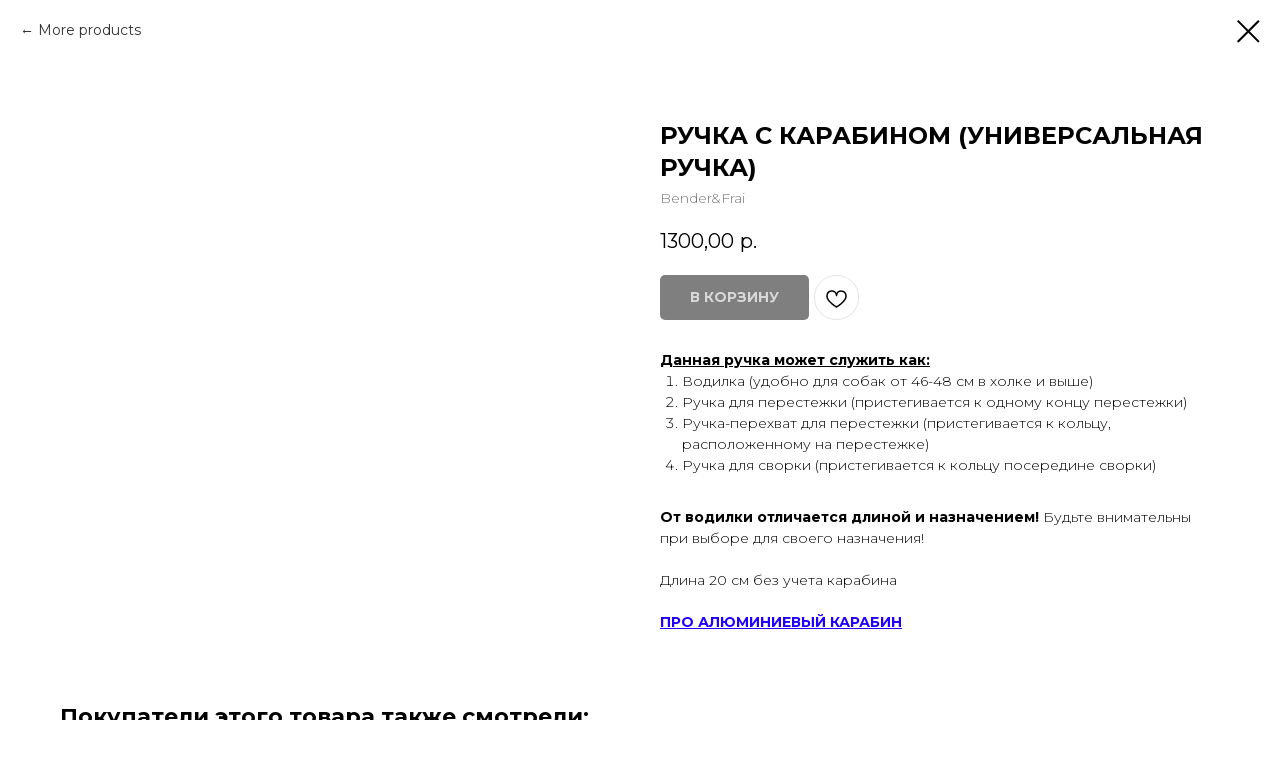

--- FILE ---
content_type: text/html; charset=UTF-8
request_url: https://benderfrai.ru/svorki_vodilki_perestezshki/tproduct/164598570-804098516911-ruchka-s-karabinom-universalnaya-ruchka
body_size: 34264
content:
<!DOCTYPE html> <html> <head> <meta charset="utf-8" /> <meta http-equiv="Content-Type" content="text/html; charset=utf-8" /> <meta name="viewport" content="width=device-width, initial-scale=1.0" /> <!--metatextblock-->
<title>Универсальная ручка с карабином Bender&amp;Frai</title>
<meta name="description" content="Может использоваться совместно с любой перестежкой, делает прогулку еще более комфортной или отдельно в качестве водилки">
<meta name="keywords" content="Водилка, Ручка с карабином, Универсальная ручка, BRRRO, Шарик дог, Staya, Bender&amp;amp;Frai">
<meta property="og:title" content="Универсальная ручка с карабином Bender&amp;Frai" />
<meta property="og:description" content="Может использоваться совместно с любой перестежкой, делает прогулку еще более комфортной или отдельно в качестве водилки" />
<meta property="og:type" content="website" />
<meta property="og:url" content="https://benderfrai.ru/svorki_vodilki_perestezshki/tproduct/164598570-804098516911-ruchka-s-karabinom-universalnaya-ruchka" />
<meta property="og:image" content="https://static.tildacdn.com/tild6238-3236-4061-a233-656137643730/18.jpg" />
<link rel="canonical" href="https://benderfrai.ru/svorki_vodilki_perestezshki/tproduct/164598570-804098516911-ruchka-s-karabinom-universalnaya-ruchka" />
<!--/metatextblock--> <meta name="format-detection" content="telephone=no" /> <meta http-equiv="x-dns-prefetch-control" content="on"> <link rel="dns-prefetch" href="https://ws.tildacdn.com"> <link rel="dns-prefetch" href="https://static.tildacdn.com"> <link rel="shortcut icon" href="https://static.tildacdn.com/tild6465-6565-4037-b232-323035656438/favicon_2.ico" type="image/x-icon" /> <link rel="apple-touch-icon" href="https://static.tildacdn.com/tild6532-3665-4331-b738-646235356564/B_F_152.png"> <link rel="apple-touch-icon" sizes="76x76" href="https://static.tildacdn.com/tild6532-3665-4331-b738-646235356564/B_F_152.png"> <link rel="apple-touch-icon" sizes="152x152" href="https://static.tildacdn.com/tild6532-3665-4331-b738-646235356564/B_F_152.png"> <link rel="apple-touch-startup-image" href="https://static.tildacdn.com/tild6532-3665-4331-b738-646235356564/B_F_152.png"> <meta name="msapplication-TileColor" content="#000000"> <meta name="msapplication-TileImage" content="https://static.tildacdn.com/tild6233-3833-4438-a334-623031646633/B_F_270.png"> <!-- Assets --> <script src="https://neo.tildacdn.com/js/tilda-fallback-1.0.min.js" async charset="utf-8"></script> <link rel="stylesheet" href="https://static.tildacdn.com/css/tilda-grid-3.0.min.css" type="text/css" media="all" onerror="this.loaderr='y';"/> <link rel="stylesheet" href="https://static.tildacdn.com/ws/project1282846/tilda-blocks-page9574105.min.css?t=1765633422" type="text/css" media="all" onerror="this.loaderr='y';" /> <link rel="preconnect" href="https://fonts.gstatic.com"> <link href="https://fonts.googleapis.com/css2?family=Montserrat:wght@100..900&subset=latin,cyrillic" rel="stylesheet"> <link rel="stylesheet" href="https://static.tildacdn.com/css/tilda-cover-1.0.min.css" type="text/css" media="all" onerror="this.loaderr='y';" /> <link rel="stylesheet" href="https://static.tildacdn.com/css/tilda-popup-1.1.min.css" type="text/css" media="print" onload="this.media='all';" onerror="this.loaderr='y';" /> <noscript><link rel="stylesheet" href="https://static.tildacdn.com/css/tilda-popup-1.1.min.css" type="text/css" media="all" /></noscript> <link rel="stylesheet" href="https://static.tildacdn.com/css/tilda-slds-1.4.min.css" type="text/css" media="print" onload="this.media='all';" onerror="this.loaderr='y';" /> <noscript><link rel="stylesheet" href="https://static.tildacdn.com/css/tilda-slds-1.4.min.css" type="text/css" media="all" /></noscript> <link rel="stylesheet" href="https://static.tildacdn.com/css/tilda-catalog-1.1.min.css" type="text/css" media="print" onload="this.media='all';" onerror="this.loaderr='y';" /> <noscript><link rel="stylesheet" href="https://static.tildacdn.com/css/tilda-catalog-1.1.min.css" type="text/css" media="all" /></noscript> <link rel="stylesheet" href="https://static.tildacdn.com/css/tilda-forms-1.0.min.css" type="text/css" media="all" onerror="this.loaderr='y';" /> <link rel="stylesheet" href="https://static.tildacdn.com/css/tilda-catalog-filters-1.0.min.css" type="text/css" media="all" onerror="this.loaderr='y';" /> <link rel="stylesheet" href="https://static.tildacdn.com/css/tilda-menusub-1.0.min.css" type="text/css" media="print" onload="this.media='all';" onerror="this.loaderr='y';" /> <noscript><link rel="stylesheet" href="https://static.tildacdn.com/css/tilda-menusub-1.0.min.css" type="text/css" media="all" /></noscript> <link rel="stylesheet" href="https://static.tildacdn.com/css/tilda-cart-1.0.min.css" type="text/css" media="all" onerror="this.loaderr='y';" /> <link rel="stylesheet" href="https://static.tildacdn.com/css/tilda-delivery-1.0.min.css" type="text/css" media="print" onload="this.media='all';" onerror="this.loaderr='y';" /> <noscript><link rel="stylesheet" href="https://static.tildacdn.com/css/tilda-delivery-1.0.min.css" type="text/css" media="all" /></noscript> <link rel="stylesheet" href="https://static.tildacdn.com/css/tilda-wishlist-1.0.min.css" type="text/css" media="all" onerror="this.loaderr='y';" /> <link rel="stylesheet" href="https://static.tildacdn.com/css/tilda-menu-widgeticons-1.0.min.css" type="text/css" media="all" onerror="this.loaderr='y';" /> <link rel="stylesheet" href="https://static.tildacdn.com/css/tilda-zoom-2.0.min.css" type="text/css" media="print" onload="this.media='all';" onerror="this.loaderr='y';" /> <noscript><link rel="stylesheet" href="https://static.tildacdn.com/css/tilda-zoom-2.0.min.css" type="text/css" media="all" /></noscript> <script nomodule src="https://static.tildacdn.com/js/tilda-polyfill-1.0.min.js" charset="utf-8"></script> <script type="text/javascript">function t_onReady(func) {if(document.readyState!='loading') {func();} else {document.addEventListener('DOMContentLoaded',func);}}
function t_onFuncLoad(funcName,okFunc,time) {if(typeof window[funcName]==='function') {okFunc();} else {setTimeout(function() {t_onFuncLoad(funcName,okFunc,time);},(time||100));}}function t_throttle(fn,threshhold,scope) {return function() {fn.apply(scope||this,arguments);};}</script> <script src="https://static.tildacdn.com/js/jquery-1.10.2.min.js" charset="utf-8" onerror="this.loaderr='y';"></script> <script src="https://static.tildacdn.com/js/tilda-scripts-3.0.min.js" charset="utf-8" defer onerror="this.loaderr='y';"></script> <script src="https://static.tildacdn.com/ws/project1282846/tilda-blocks-page9574105.min.js?t=1765633422" charset="utf-8" onerror="this.loaderr='y';"></script> <script src="https://static.tildacdn.com/js/tilda-lazyload-1.0.min.js" charset="utf-8" async onerror="this.loaderr='y';"></script> <script src="https://static.tildacdn.com/js/tilda-cover-1.0.min.js" charset="utf-8" async onerror="this.loaderr='y';"></script> <script src="https://static.tildacdn.com/js/hammer.min.js" charset="utf-8" async onerror="this.loaderr='y';"></script> <script src="https://static.tildacdn.com/js/tilda-slds-1.4.min.js" charset="utf-8" async onerror="this.loaderr='y';"></script> <script src="https://static.tildacdn.com/js/tilda-products-1.0.min.js" charset="utf-8" async onerror="this.loaderr='y';"></script> <script src="https://static.tildacdn.com/js/tilda-catalog-1.1.min.js" charset="utf-8" async onerror="this.loaderr='y';"></script> <script src="https://static.tildacdn.com/js/tilda-menusub-1.0.min.js" charset="utf-8" async onerror="this.loaderr='y';"></script> <script src="https://static.tildacdn.com/js/tilda-menu-1.0.min.js" charset="utf-8" async onerror="this.loaderr='y';"></script> <script src="https://static.tildacdn.com/js/tilda-forms-1.0.min.js" charset="utf-8" async onerror="this.loaderr='y';"></script> <script src="https://static.tildacdn.com/js/tilda-cart-1.1.min.js" charset="utf-8" async onerror="this.loaderr='y';"></script> <script src="https://static.tildacdn.com/js/tilda-widget-positions-1.0.min.js" charset="utf-8" async onerror="this.loaderr='y';"></script> <script src="https://static.tildacdn.com/js/tilda-delivery-1.0.min.js" charset="utf-8" async onerror="this.loaderr='y';"></script> <script src="https://static.tildacdn.com/js/tilda-wishlist-1.0.min.js" charset="utf-8" async onerror="this.loaderr='y';"></script> <script src="https://static.tildacdn.com/js/tilda-menu-widgeticons-1.0.min.js" charset="utf-8" async onerror="this.loaderr='y';"></script> <script src="https://static.tildacdn.com/js/tilda-zoom-2.0.min.js" charset="utf-8" async onerror="this.loaderr='y';"></script> <script src="https://static.tildacdn.com/js/tilda-skiplink-1.0.min.js" charset="utf-8" async onerror="this.loaderr='y';"></script> <script src="https://static.tildacdn.com/js/tilda-events-1.0.min.js" charset="utf-8" async onerror="this.loaderr='y';"></script> <!-- nominify begin --><meta http-equiv="Cache-Control" content="no-cache" /> <meta name="description" content="Ошейник для собак, Поводок для собак, Адресник для собак, Шлейка для собак, Анатомическая шлейка, Металлический адресник, Амуниция для собак, Дизайнерские ошейники, BenderFrai, Bender&Frai, Бендер Фрай, БендерФрай, Перестежка для собак, Сворка"/> <!-- Top.Mail.Ru counter --> <script type="text/javascript">
var _tmr = window._tmr || (window._tmr = []);
_tmr.push({id: "3296383", type: "pageView", start: (new Date()).getTime()});
(function (d, w, id) {
  if (d.getElementById(id)) return;
  var ts = d.createElement("script"); ts.type = "text/javascript"; ts.async = true; ts.id = id;
  ts.src = "https://top-fwz1.mail.ru/js/code.js";
  var f = function () {var s = d.getElementsByTagName("script")[0]; s.parentNode.insertBefore(ts, s);};
  if (w.opera == "[object Opera]") { d.addEventListener("DOMContentLoaded", f, false); } else { f(); }
})(document, window, "tmr-code");
</script> <noscript><div><img src="https://top-fwz1.mail.ru/counter?id=3296383;js=na" style="position:absolute;left:-9999px;" alt="Top.Mail.Ru" /></div></noscript> <!-- /Top.Mail.Ru counter --> <meta name="zen-verification" content="qX7f3KGSN83bG2Mq8FiWPE0t0dWTvQDFZH2EhJZDjqbyu0xYiCcaWhOOF4zC98lP" /> <script src="//code.jivo.ru/widget/4TQyb8Qoed" async></script> <!-- nominify end --><script type="text/javascript">window.dataLayer=window.dataLayer||[];</script> <!-- Google Tag Manager --> <script type="text/javascript">(function(w,d,s,l,i){w[l]=w[l]||[];w[l].push({'gtm.start':new Date().getTime(),event:'gtm.js'});var f=d.getElementsByTagName(s)[0],j=d.createElement(s),dl=l!='dataLayer'?'&l='+l:'';j.async=true;j.src='https://www.googletagmanager.com/gtm.js?id='+i+dl;f.parentNode.insertBefore(j,f);})(window,document,'script','dataLayer','GTM-T44LZRF');</script> <!-- End Google Tag Manager --> <!-- Global Site Tag (gtag.js) - Google Analytics --> <script type="text/javascript" data-tilda-cookie-type="analytics">window.mainTracker='gtag';window.gtagTrackerID='UA-243578707-1';function gtag(){dataLayer.push(arguments);}
setTimeout(function(){(function(w,d,s,i){var f=d.getElementsByTagName(s)[0],j=d.createElement(s);j.async=true;j.src='https://www.googletagmanager.com/gtag/js?id='+i;f.parentNode.insertBefore(j,f);gtag('js',new Date());gtag('config',i,{});})(window,document,'script',window.gtagTrackerID);},2000);</script> <!-- Facebook Pixel Code --> <script type="text/javascript" data-tilda-cookie-type="advertising">setTimeout(function(){!function(f,b,e,v,n,t,s)
{if(f.fbq)return;n=f.fbq=function(){n.callMethod?n.callMethod.apply(n,arguments):n.queue.push(arguments)};if(!f._fbq)f._fbq=n;n.push=n;n.loaded=!0;n.version='2.0';n.agent='pltilda';n.queue=[];t=b.createElement(e);t.async=!0;t.src=v;s=b.getElementsByTagName(e)[0];s.parentNode.insertBefore(t,s)}(window,document,'script','https://connect.facebook.net/en_US/fbevents.js');fbq('init','358129741877513');fbq('track','PageView');},2000);</script> <!-- End Facebook Pixel Code --> <!-- VK Pixel Code --> <script type="text/javascript" data-tilda-cookie-type="advertising">setTimeout(function(){!function(){var t=document.createElement("script");t.type="text/javascript",t.async=!0,t.src="https://vk.com/js/api/openapi.js?161",t.onload=function(){VK.Retargeting.Init("VK-RTRG-1224594-1WMkZ"),VK.Retargeting.Hit()},document.head.appendChild(t)}();},2000);</script> <!-- End VK Pixel Code --> <script type="text/javascript">(function() {if((/bot|google|yandex|baidu|bing|msn|duckduckbot|teoma|slurp|crawler|spider|robot|crawling|facebook/i.test(navigator.userAgent))===false&&typeof(sessionStorage)!='undefined'&&sessionStorage.getItem('visited')!=='y'&&document.visibilityState){var style=document.createElement('style');style.type='text/css';style.innerHTML='@media screen and (min-width: 980px) {.t-records {opacity: 0;}.t-records_animated {-webkit-transition: opacity ease-in-out .2s;-moz-transition: opacity ease-in-out .2s;-o-transition: opacity ease-in-out .2s;transition: opacity ease-in-out .2s;}.t-records.t-records_visible {opacity: 1;}}';document.getElementsByTagName('head')[0].appendChild(style);function t_setvisRecs(){var alr=document.querySelectorAll('.t-records');Array.prototype.forEach.call(alr,function(el) {el.classList.add("t-records_animated");});setTimeout(function() {Array.prototype.forEach.call(alr,function(el) {el.classList.add("t-records_visible");});sessionStorage.setItem("visited","y");},400);}
document.addEventListener('DOMContentLoaded',t_setvisRecs);}})();</script></head> <body class="t-body" style="margin:0;"> <!--allrecords--> <div id="allrecords" class="t-records" data-product-page="y" data-hook="blocks-collection-content-node" data-tilda-project-id="1282846" data-tilda-page-id="9574105" data-tilda-page-alias="svorki_vodilki_perestezshki" data-tilda-formskey="7590d9b3f1d0f526b9407f2cd4dfcdfe" data-tilda-lazy="yes" data-tilda-root-zone="com" data-tilda-project-headcode="yes" data-tilda-project-country="RU">
<div id="rec573246751" class="r t-rec" style="" data-animationappear="off" data-record-type="1002"> <script>t_onReady(function() {setTimeout(function() {t_onFuncLoad('twishlist__init',function() {twishlist__init('573246751');});},500);var rec=document.querySelector('#rec573246751');if(!rec) return;var userAgent=navigator.userAgent.toLowerCase();var isAndroid=userAgent.indexOf('android')!==-1;var body=document.body;if(!body) return;var isScrollablefFix=body.classList.contains('t-body_scrollable-fix-for-android');if(isAndroid&&!isScrollablefFix) {body.classList.add('t-body_scrollable-fix-for-android');document.head.insertAdjacentHTML('beforeend','<style>@media screen and (max-width: 560px) {\n.t-body_scrollable-fix-for-android {\noverflow: visible !important;\n}\n}\n</style>');console.log('Android css fix was inited');};if(userAgent.indexOf('instagram')!==-1&&userAgent.indexOf('iphone')!==-1) {body.style.position='relative';}
var wishlistWindow=rec.querySelector('.t1002__wishlistwin');var currentMode=document.querySelector('.t-records').getAttribute('data-tilda-mode');if(wishlistWindow&&currentMode!=='edit'&&currentMode!=='preview') {wishlistWindow.addEventListener('scroll',t_throttle(function() {if(window.lazy==='y'||document.querySelector('#allrecords').getAttribute('data-tilda-lazy')==='yes') {t_onFuncLoad('t_lazyload_update',function() {t_lazyload_update();});}},500));}});</script> <div class="t1002" data-wishlist-hook="#showfavorites" data-wishlistbtn-pos="picture" data-project-currency="р." data-project-currency-side="r" data-project-currency-sep="," data-project-currency-code="RUB"> <div class="t1002__wishlisticon t1002__wishlisticon_sm" style=""> <div class="t1002__wishlisticon-wrapper"> <div class="t1002__wishlisticon-imgwrap" style="background-color:#ffe600;"> <svg role="img" width="41" height="35" viewBox="0 0 41 35" fill="none" xmlns="http://www.w3.org/2000/svg" class="t1002__wishlisticon-img"> <path d="M39.9516 11.9535C39.9516 22.5416 20.4993 33.8088 20.4993 33.8088C20.4993 33.8088 1.04688 22.5416 1.04688 11.9535C1.04688 -2.42254 20.4993 -2.2284 20.4993 10.4239C20.4993 -2.2284 39.9516 -2.03914 39.9516 11.9535Z" stroke="#7d0000"; stroke-width="1.5" stroke-linejoin="round"/> </svg> </div> <div class="t1002__wishlisticon-counter js-wishlisticon-counter" style="background-color:#000000;"></div> </div> </div> <div class="t1002__wishlistwin" style="display:none"> <div class="t1002__wishlistwin-content"> <div class="t1002__close t1002__wishlistwin-close"> <button type="button" class="t1002__close-button t1002__wishlistwin-close-wrapper" aria-label="Закрыть вишлист"> <svg role="presentation" class="t1002__wishlistwin-close-icon" width="23px" height="23px" viewBox="0 0 23 23" version="1.1" xmlns="http://www.w3.org/2000/svg" xmlns:xlink="http://www.w3.org/1999/xlink"> <g stroke="none" stroke-width="1" fill="#000" fill-rule="evenodd"> <rect transform="translate(11.313708, 11.313708) rotate(-45.000000) translate(-11.313708, -11.313708) " x="10.3137085" y="-3.6862915" width="2" height="30"></rect> <rect transform="translate(11.313708, 11.313708) rotate(-315.000000) translate(-11.313708, -11.313708) " x="10.3137085" y="-3.6862915" width="2" height="30"></rect> </g> </svg> </button> </div> <div class="t1002__wishlistwin-top"> <div class="t1002__wishlistwin-heading t-name t-name_xl">ВЫ ИНТЕРЕСОВАЛИСЬ</div> </div> <div class="t1002__wishlistwin-products"></div> </div> </div> </div> <style>.t1002__addBtn:not(.t-popup .t1002__addBtn):not(.t-store__product-snippet .t1002__addBtn){}.t1002__addBtn{border-radius:30px;}.t1002__addBtn svg path{}</style> <style>.t-menuwidgeticons__wishlist .t-menuwidgeticons__icon-counter{background-color:#000000;;}</style> </div>

<!-- PRODUCT START -->

                
                        
                    
        
        

<div id="rec164598570" class="r t-rec" style="background-color:#ffffff;" data-bg-color="#ffffff">
    <div class="t-store t-store__prod-snippet__container">

        
                <div class="t-store__prod-popup__close-txt-wr" style="position:absolute;">
            <a href="https://benderfrai.ru/svorki_vodilki_perestezshki" class="js-store-close-text t-store__prod-popup__close-txt t-descr t-descr_xxs" style="color:#000000;">
                More products
            </a>
        </div>
        
        <a href="https://benderfrai.ru/svorki_vodilki_perestezshki" class="t-popup__close" style="position:absolute; background-color:#ffffff">
            <div class="t-popup__close-wrapper">
                <svg class="t-popup__close-icon t-popup__close-icon_arrow" width="26px" height="26px" viewBox="0 0 26 26" version="1.1" xmlns="http://www.w3.org/2000/svg" xmlns:xlink="http://www.w3.org/1999/xlink"><path d="M10.4142136,5 L11.8284271,6.41421356 L5.829,12.414 L23.4142136,12.4142136 L23.4142136,14.4142136 L5.829,14.414 L11.8284271,20.4142136 L10.4142136,21.8284271 L2,13.4142136 L10.4142136,5 Z" fill="#000000"></path></svg>
                <svg class="t-popup__close-icon t-popup__close-icon_cross" width="23px" height="23px" viewBox="0 0 23 23" version="1.1" xmlns="http://www.w3.org/2000/svg" xmlns:xlink="http://www.w3.org/1999/xlink"><g stroke="none" stroke-width="1" fill="#000000" fill-rule="evenodd"><rect transform="translate(11.313708, 11.313708) rotate(-45.000000) translate(-11.313708, -11.313708) " x="10.3137085" y="-3.6862915" width="2" height="30"></rect><rect transform="translate(11.313708, 11.313708) rotate(-315.000000) translate(-11.313708, -11.313708) " x="10.3137085" y="-3.6862915" width="2" height="30"></rect></g></svg>
            </div>
        </a>
        
        <div class="js-store-product js-product t-store__product-snippet" data-product-lid="804098516911" data-product-uid="804098516911" itemscope itemtype="http://schema.org/Product">
            <meta itemprop="productID" content="804098516911" />

            <div class="t-container">
                <div>
                    <meta itemprop="image" content="https://static.tildacdn.com/tild6238-3236-4061-a233-656137643730/18.jpg" />
                    <div class="t-store__prod-popup__slider js-store-prod-slider t-store__prod-popup__col-left t-col t-col_6">
                        <div class="js-product-img" style="width:100%;padding-bottom:75%;background-size:cover;opacity:0;">
                        </div>
                    </div>
                    <div class="t-store__prod-popup__info t-align_left t-store__prod-popup__col-right t-col t-col_6">

                        <div class="t-store__prod-popup__title-wrapper">
                            <h1 class="js-store-prod-name js-product-name t-store__prod-popup__name t-name t-name_xl" itemprop="name" style="font-weight:700;">РУЧКА С КАРАБИНОМ (УНИВЕРСАЛЬНАЯ РУЧКА)</h1>
                            <div class="t-store__prod-popup__brand t-descr t-descr_xxs" itemprop="brand" itemscope itemtype="https://schema.org/Brand">
                                <span itemprop="name" class="js-product-brand">Bender&amp;Frai</span>                            </div>
                            <div class="t-store__prod-popup__sku t-descr t-descr_xxs">
                                <span class="js-store-prod-sku js-product-sku" translate="no" >
                                    
                                </span>
                            </div>
                        </div>

                                                                        <div itemprop="offers" itemscope itemtype="http://schema.org/AggregateOffer" style="display:none;">
                            <meta itemprop="lowPrice" content="1300.00" />
                            <meta itemprop="highPrice" content="1300.00" />
                            <meta itemprop="priceCurrency" content="RUB" />
                                                        <link itemprop="availability" href="http://schema.org/InStock">
                                                                                    <div itemprop="offers" itemscope itemtype="http://schema.org/Offer" style="display:none;">
                                <meta itemprop="serialNumber" content="915499933631" />
                                                                <meta itemprop="price" content="1300.00" />
                                <meta itemprop="priceCurrency" content="RUB" />
                                                                <link itemprop="availability" href="http://schema.org/InStock">
                                                            </div>
                                                        <div itemprop="offers" itemscope itemtype="http://schema.org/Offer" style="display:none;">
                                <meta itemprop="serialNumber" content="463231131222" />
                                                                <meta itemprop="price" content="1300.00" />
                                <meta itemprop="priceCurrency" content="RUB" />
                                                                <link itemprop="availability" href="http://schema.org/InStock">
                                                            </div>
                                                        <div itemprop="offers" itemscope itemtype="http://schema.org/Offer" style="display:none;">
                                <meta itemprop="serialNumber" content="427031860882" />
                                                                <meta itemprop="price" content="1300.00" />
                                <meta itemprop="priceCurrency" content="RUB" />
                                                                <link itemprop="availability" href="http://schema.org/InStock">
                                                            </div>
                                                        <div itemprop="offers" itemscope itemtype="http://schema.org/Offer" style="display:none;">
                                <meta itemprop="serialNumber" content="149595125972" />
                                                                <meta itemprop="price" content="1300.00" />
                                <meta itemprop="priceCurrency" content="RUB" />
                                                                <link itemprop="availability" href="http://schema.org/InStock">
                                                            </div>
                                                        <div itemprop="offers" itemscope itemtype="http://schema.org/Offer" style="display:none;">
                                <meta itemprop="serialNumber" content="880191078112" />
                                                                <meta itemprop="price" content="1300.00" />
                                <meta itemprop="priceCurrency" content="RUB" />
                                                                <link itemprop="availability" href="http://schema.org/InStock">
                                                            </div>
                                                        <div itemprop="offers" itemscope itemtype="http://schema.org/Offer" style="display:none;">
                                <meta itemprop="serialNumber" content="409940312012" />
                                                                <meta itemprop="price" content="1300.00" />
                                <meta itemprop="priceCurrency" content="RUB" />
                                                                <link itemprop="availability" href="http://schema.org/InStock">
                                                            </div>
                                                        <div itemprop="offers" itemscope itemtype="http://schema.org/Offer" style="display:none;">
                                <meta itemprop="serialNumber" content="727446595002" />
                                                                <meta itemprop="price" content="1300.00" />
                                <meta itemprop="priceCurrency" content="RUB" />
                                                                <link itemprop="availability" href="http://schema.org/InStock">
                                                            </div>
                                                        <div itemprop="offers" itemscope itemtype="http://schema.org/Offer" style="display:none;">
                                <meta itemprop="serialNumber" content="564895827581" />
                                                                <meta itemprop="price" content="1300.00" />
                                <meta itemprop="priceCurrency" content="RUB" />
                                                                <link itemprop="availability" href="http://schema.org/InStock">
                                                            </div>
                                                        <div itemprop="offers" itemscope itemtype="http://schema.org/Offer" style="display:none;">
                                <meta itemprop="serialNumber" content="119407356141" />
                                                                <meta itemprop="price" content="1300.00" />
                                <meta itemprop="priceCurrency" content="RUB" />
                                                                <link itemprop="availability" href="http://schema.org/InStock">
                                                            </div>
                                                        <div itemprop="offers" itemscope itemtype="http://schema.org/Offer" style="display:none;">
                                <meta itemprop="serialNumber" content="312713154121" />
                                                                <meta itemprop="price" content="1300.00" />
                                <meta itemprop="priceCurrency" content="RUB" />
                                                                <link itemprop="availability" href="http://schema.org/InStock">
                                                            </div>
                                                        <div itemprop="offers" itemscope itemtype="http://schema.org/Offer" style="display:none;">
                                <meta itemprop="serialNumber" content="774183881521" />
                                                                <meta itemprop="price" content="1300.00" />
                                <meta itemprop="priceCurrency" content="RUB" />
                                                                <link itemprop="availability" href="http://schema.org/InStock">
                                                            </div>
                                                        <div itemprop="offers" itemscope itemtype="http://schema.org/Offer" style="display:none;">
                                <meta itemprop="serialNumber" content="928721434031" />
                                                                <meta itemprop="price" content="1300.00" />
                                <meta itemprop="priceCurrency" content="RUB" />
                                                                <link itemprop="availability" href="http://schema.org/InStock">
                                                            </div>
                                                        <div itemprop="offers" itemscope itemtype="http://schema.org/Offer" style="display:none;">
                                <meta itemprop="serialNumber" content="998163740051" />
                                                                <meta itemprop="price" content="1300.00" />
                                <meta itemprop="priceCurrency" content="RUB" />
                                                                <link itemprop="availability" href="http://schema.org/InStock">
                                                            </div>
                                                        <div itemprop="offers" itemscope itemtype="http://schema.org/Offer" style="display:none;">
                                <meta itemprop="serialNumber" content="443451434591" />
                                                                <meta itemprop="price" content="1300.00" />
                                <meta itemprop="priceCurrency" content="RUB" />
                                                                <link itemprop="availability" href="http://schema.org/InStock">
                                                            </div>
                                                        <div itemprop="offers" itemscope itemtype="http://schema.org/Offer" style="display:none;">
                                <meta itemprop="serialNumber" content="522911857572" />
                                                                <meta itemprop="price" content="1300.00" />
                                <meta itemprop="priceCurrency" content="RUB" />
                                                                <link itemprop="availability" href="http://schema.org/InStock">
                                                            </div>
                                                        <div itemprop="offers" itemscope itemtype="http://schema.org/Offer" style="display:none;">
                                <meta itemprop="serialNumber" content="974272222371" />
                                                                <meta itemprop="price" content="1300.00" />
                                <meta itemprop="priceCurrency" content="RUB" />
                                                                <link itemprop="availability" href="http://schema.org/InStock">
                                                            </div>
                                                        <div itemprop="offers" itemscope itemtype="http://schema.org/Offer" style="display:none;">
                                <meta itemprop="serialNumber" content="601519174291" />
                                                                <meta itemprop="price" content="1300.00" />
                                <meta itemprop="priceCurrency" content="RUB" />
                                                                <link itemprop="availability" href="http://schema.org/InStock">
                                                            </div>
                                                        <div itemprop="offers" itemscope itemtype="http://schema.org/Offer" style="display:none;">
                                <meta itemprop="serialNumber" content="970669282851" />
                                                                <meta itemprop="price" content="1300.00" />
                                <meta itemprop="priceCurrency" content="RUB" />
                                                                <link itemprop="availability" href="http://schema.org/InStock">
                                                            </div>
                                                        <div itemprop="offers" itemscope itemtype="http://schema.org/Offer" style="display:none;">
                                <meta itemprop="serialNumber" content="970313340551" />
                                                                <meta itemprop="price" content="1300.00" />
                                <meta itemprop="priceCurrency" content="RUB" />
                                                                <link itemprop="availability" href="http://schema.org/InStock">
                                                            </div>
                                                        <div itemprop="offers" itemscope itemtype="http://schema.org/Offer" style="display:none;">
                                <meta itemprop="serialNumber" content="978180733692" />
                                                                <meta itemprop="price" content="1300.00" />
                                <meta itemprop="priceCurrency" content="RUB" />
                                                                <link itemprop="availability" href="http://schema.org/InStock">
                                                            </div>
                                                        <div itemprop="offers" itemscope itemtype="http://schema.org/Offer" style="display:none;">
                                <meta itemprop="serialNumber" content="969096382121" />
                                                                <meta itemprop="price" content="1300.00" />
                                <meta itemprop="priceCurrency" content="RUB" />
                                                                <link itemprop="availability" href="http://schema.org/InStock">
                                                            </div>
                                                        <div itemprop="offers" itemscope itemtype="http://schema.org/Offer" style="display:none;">
                                <meta itemprop="serialNumber" content="687062945541" />
                                                                <meta itemprop="price" content="1300.00" />
                                <meta itemprop="priceCurrency" content="RUB" />
                                                                <link itemprop="availability" href="http://schema.org/InStock">
                                                            </div>
                                                        <div itemprop="offers" itemscope itemtype="http://schema.org/Offer" style="display:none;">
                                <meta itemprop="serialNumber" content="196139330882" />
                                                                <meta itemprop="price" content="1300.00" />
                                <meta itemprop="priceCurrency" content="RUB" />
                                                                <link itemprop="availability" href="http://schema.org/InStock">
                                                            </div>
                                                        <div itemprop="offers" itemscope itemtype="http://schema.org/Offer" style="display:none;">
                                <meta itemprop="serialNumber" content="459972508621" />
                                                                <meta itemprop="price" content="1300.00" />
                                <meta itemprop="priceCurrency" content="RUB" />
                                                                <link itemprop="availability" href="http://schema.org/InStock">
                                                            </div>
                                                        <div itemprop="offers" itemscope itemtype="http://schema.org/Offer" style="display:none;">
                                <meta itemprop="serialNumber" content="691512123451" />
                                                                <meta itemprop="price" content="1300.00" />
                                <meta itemprop="priceCurrency" content="RUB" />
                                                                <link itemprop="availability" href="http://schema.org/InStock">
                                                            </div>
                                                        <div itemprop="offers" itemscope itemtype="http://schema.org/Offer" style="display:none;">
                                <meta itemprop="serialNumber" content="154724897311" />
                                                                <meta itemprop="price" content="1300.00" />
                                <meta itemprop="priceCurrency" content="RUB" />
                                                                <link itemprop="availability" href="http://schema.org/InStock">
                                                            </div>
                                                        <div itemprop="offers" itemscope itemtype="http://schema.org/Offer" style="display:none;">
                                <meta itemprop="serialNumber" content="829218210841" />
                                                                <meta itemprop="price" content="1300.00" />
                                <meta itemprop="priceCurrency" content="RUB" />
                                                                <link itemprop="availability" href="http://schema.org/InStock">
                                                            </div>
                                                        <div itemprop="offers" itemscope itemtype="http://schema.org/Offer" style="display:none;">
                                <meta itemprop="serialNumber" content="894665143971" />
                                                                <meta itemprop="price" content="1300.00" />
                                <meta itemprop="priceCurrency" content="RUB" />
                                                                <link itemprop="availability" href="http://schema.org/InStock">
                                                            </div>
                                                        <div itemprop="offers" itemscope itemtype="http://schema.org/Offer" style="display:none;">
                                <meta itemprop="serialNumber" content="271242657211" />
                                                                <meta itemprop="price" content="1300.00" />
                                <meta itemprop="priceCurrency" content="RUB" />
                                                                <link itemprop="availability" href="http://schema.org/InStock">
                                                            </div>
                                                        <div itemprop="offers" itemscope itemtype="http://schema.org/Offer" style="display:none;">
                                <meta itemprop="serialNumber" content="327121693511" />
                                                                <meta itemprop="price" content="1300.00" />
                                <meta itemprop="priceCurrency" content="RUB" />
                                                                <link itemprop="availability" href="http://schema.org/InStock">
                                                            </div>
                                                        <div itemprop="offers" itemscope itemtype="http://schema.org/Offer" style="display:none;">
                                <meta itemprop="serialNumber" content="254122997931" />
                                                                <meta itemprop="price" content="1300.00" />
                                <meta itemprop="priceCurrency" content="RUB" />
                                                                <link itemprop="availability" href="http://schema.org/InStock">
                                                            </div>
                                                        <div itemprop="offers" itemscope itemtype="http://schema.org/Offer" style="display:none;">
                                <meta itemprop="serialNumber" content="792686396611" />
                                                                <meta itemprop="price" content="1300.00" />
                                <meta itemprop="priceCurrency" content="RUB" />
                                                                <link itemprop="availability" href="http://schema.org/InStock">
                                                            </div>
                                                        <div itemprop="offers" itemscope itemtype="http://schema.org/Offer" style="display:none;">
                                <meta itemprop="serialNumber" content="952934435541" />
                                                                <meta itemprop="price" content="1300.00" />
                                <meta itemprop="priceCurrency" content="RUB" />
                                                                <link itemprop="availability" href="http://schema.org/InStock">
                                                            </div>
                                                        <div itemprop="offers" itemscope itemtype="http://schema.org/Offer" style="display:none;">
                                <meta itemprop="serialNumber" content="910923493661" />
                                                                <meta itemprop="price" content="1300.00" />
                                <meta itemprop="priceCurrency" content="RUB" />
                                                                <link itemprop="availability" href="http://schema.org/InStock">
                                                            </div>
                                                        <div itemprop="offers" itemscope itemtype="http://schema.org/Offer" style="display:none;">
                                <meta itemprop="serialNumber" content="547204496892" />
                                                                <meta itemprop="price" content="1300.00" />
                                <meta itemprop="priceCurrency" content="RUB" />
                                                                <link itemprop="availability" href="http://schema.org/InStock">
                                                            </div>
                                                        <div itemprop="offers" itemscope itemtype="http://schema.org/Offer" style="display:none;">
                                <meta itemprop="serialNumber" content="842987723261" />
                                                                <meta itemprop="price" content="1300.00" />
                                <meta itemprop="priceCurrency" content="RUB" />
                                                                <link itemprop="availability" href="http://schema.org/InStock">
                                                            </div>
                                                        <div itemprop="offers" itemscope itemtype="http://schema.org/Offer" style="display:none;">
                                <meta itemprop="serialNumber" content="392655408081" />
                                                                <meta itemprop="price" content="1300.00" />
                                <meta itemprop="priceCurrency" content="RUB" />
                                                                <link itemprop="availability" href="http://schema.org/InStock">
                                                            </div>
                                                        <div itemprop="offers" itemscope itemtype="http://schema.org/Offer" style="display:none;">
                                <meta itemprop="serialNumber" content="271304747211" />
                                                                <meta itemprop="price" content="1300.00" />
                                <meta itemprop="priceCurrency" content="RUB" />
                                                                <link itemprop="availability" href="http://schema.org/InStock">
                                                            </div>
                                                        <div itemprop="offers" itemscope itemtype="http://schema.org/Offer" style="display:none;">
                                <meta itemprop="serialNumber" content="871209268621" />
                                                                <meta itemprop="price" content="1300.00" />
                                <meta itemprop="priceCurrency" content="RUB" />
                                                                <link itemprop="availability" href="http://schema.org/InStock">
                                                            </div>
                                                        <div itemprop="offers" itemscope itemtype="http://schema.org/Offer" style="display:none;">
                                <meta itemprop="serialNumber" content="588111710892" />
                                                                <meta itemprop="price" content="1300.00" />
                                <meta itemprop="priceCurrency" content="RUB" />
                                                                <link itemprop="availability" href="http://schema.org/InStock">
                                                            </div>
                                                        <div itemprop="offers" itemscope itemtype="http://schema.org/Offer" style="display:none;">
                                <meta itemprop="serialNumber" content="216180652591" />
                                                                <meta itemprop="price" content="1300.00" />
                                <meta itemprop="priceCurrency" content="RUB" />
                                                                <link itemprop="availability" href="http://schema.org/InStock">
                                                            </div>
                                                        <div itemprop="offers" itemscope itemtype="http://schema.org/Offer" style="display:none;">
                                <meta itemprop="serialNumber" content="353833185771" />
                                                                <meta itemprop="price" content="1300.00" />
                                <meta itemprop="priceCurrency" content="RUB" />
                                                                <link itemprop="availability" href="http://schema.org/InStock">
                                                            </div>
                                                        <div itemprop="offers" itemscope itemtype="http://schema.org/Offer" style="display:none;">
                                <meta itemprop="serialNumber" content="476561214201" />
                                                                <meta itemprop="price" content="1300.00" />
                                <meta itemprop="priceCurrency" content="RUB" />
                                                                <link itemprop="availability" href="http://schema.org/InStock">
                                                            </div>
                                                        <div itemprop="offers" itemscope itemtype="http://schema.org/Offer" style="display:none;">
                                <meta itemprop="serialNumber" content="262999709391" />
                                                                <meta itemprop="price" content="1300.00" />
                                <meta itemprop="priceCurrency" content="RUB" />
                                                                <link itemprop="availability" href="http://schema.org/InStock">
                                                            </div>
                                                        <div itemprop="offers" itemscope itemtype="http://schema.org/Offer" style="display:none;">
                                <meta itemprop="serialNumber" content="529763749092" />
                                                                <meta itemprop="price" content="1300.00" />
                                <meta itemprop="priceCurrency" content="RUB" />
                                                                <link itemprop="availability" href="http://schema.org/InStock">
                                                            </div>
                                                        <div itemprop="offers" itemscope itemtype="http://schema.org/Offer" style="display:none;">
                                <meta itemprop="serialNumber" content="247924807841" />
                                                                <meta itemprop="price" content="1300.00" />
                                <meta itemprop="priceCurrency" content="RUB" />
                                                                <link itemprop="availability" href="http://schema.org/InStock">
                                                            </div>
                                                        <div itemprop="offers" itemscope itemtype="http://schema.org/Offer" style="display:none;">
                                <meta itemprop="serialNumber" content="306098565311" />
                                                                <meta itemprop="price" content="1300.00" />
                                <meta itemprop="priceCurrency" content="RUB" />
                                                                <link itemprop="availability" href="http://schema.org/InStock">
                                                            </div>
                                                        <div itemprop="offers" itemscope itemtype="http://schema.org/Offer" style="display:none;">
                                <meta itemprop="serialNumber" content="540564220371" />
                                                                <meta itemprop="price" content="1300.00" />
                                <meta itemprop="priceCurrency" content="RUB" />
                                                                <link itemprop="availability" href="http://schema.org/InStock">
                                                            </div>
                                                        <div itemprop="offers" itemscope itemtype="http://schema.org/Offer" style="display:none;">
                                <meta itemprop="serialNumber" content="621073276431" />
                                                                <meta itemprop="price" content="1300.00" />
                                <meta itemprop="priceCurrency" content="RUB" />
                                                                <link itemprop="availability" href="http://schema.org/InStock">
                                                            </div>
                                                        <div itemprop="offers" itemscope itemtype="http://schema.org/Offer" style="display:none;">
                                <meta itemprop="serialNumber" content="840982711461" />
                                                                <meta itemprop="price" content="1300.00" />
                                <meta itemprop="priceCurrency" content="RUB" />
                                                                <link itemprop="availability" href="http://schema.org/InStock">
                                                            </div>
                                                        <div itemprop="offers" itemscope itemtype="http://schema.org/Offer" style="display:none;">
                                <meta itemprop="serialNumber" content="414799867481" />
                                                                <meta itemprop="price" content="1300.00" />
                                <meta itemprop="priceCurrency" content="RUB" />
                                                                <link itemprop="availability" href="http://schema.org/InStock">
                                                            </div>
                                                        <div itemprop="offers" itemscope itemtype="http://schema.org/Offer" style="display:none;">
                                <meta itemprop="serialNumber" content="395348570351" />
                                                                <meta itemprop="price" content="1300.00" />
                                <meta itemprop="priceCurrency" content="RUB" />
                                                                <link itemprop="availability" href="http://schema.org/InStock">
                                                            </div>
                                                        <div itemprop="offers" itemscope itemtype="http://schema.org/Offer" style="display:none;">
                                <meta itemprop="serialNumber" content="805708493402" />
                                                                <meta itemprop="price" content="1300.00" />
                                <meta itemprop="priceCurrency" content="RUB" />
                                                                <link itemprop="availability" href="http://schema.org/InStock">
                                                            </div>
                                                        <div itemprop="offers" itemscope itemtype="http://schema.org/Offer" style="display:none;">
                                <meta itemprop="serialNumber" content="566109188571" />
                                                                <meta itemprop="price" content="1300.00" />
                                <meta itemprop="priceCurrency" content="RUB" />
                                                                <link itemprop="availability" href="http://schema.org/InStock">
                                                            </div>
                                                        <div itemprop="offers" itemscope itemtype="http://schema.org/Offer" style="display:none;">
                                <meta itemprop="serialNumber" content="558340975601" />
                                                                <meta itemprop="price" content="1300.00" />
                                <meta itemprop="priceCurrency" content="RUB" />
                                                                <link itemprop="availability" href="http://schema.org/InStock">
                                                            </div>
                                                        <div itemprop="offers" itemscope itemtype="http://schema.org/Offer" style="display:none;">
                                <meta itemprop="serialNumber" content="861579439591" />
                                                                <meta itemprop="price" content="1300.00" />
                                <meta itemprop="priceCurrency" content="RUB" />
                                                                <link itemprop="availability" href="http://schema.org/InStock">
                                                            </div>
                                                        <div itemprop="offers" itemscope itemtype="http://schema.org/Offer" style="display:none;">
                                <meta itemprop="serialNumber" content="823325156711" />
                                                                <meta itemprop="price" content="1300.00" />
                                <meta itemprop="priceCurrency" content="RUB" />
                                                                <link itemprop="availability" href="http://schema.org/InStock">
                                                            </div>
                                                        <div itemprop="offers" itemscope itemtype="http://schema.org/Offer" style="display:none;">
                                <meta itemprop="serialNumber" content="332256327561" />
                                                                <meta itemprop="price" content="1300.00" />
                                <meta itemprop="priceCurrency" content="RUB" />
                                                                <link itemprop="availability" href="http://schema.org/InStock">
                                                            </div>
                                                        <div itemprop="offers" itemscope itemtype="http://schema.org/Offer" style="display:none;">
                                <meta itemprop="serialNumber" content="682221728091" />
                                                                <meta itemprop="price" content="1300.00" />
                                <meta itemprop="priceCurrency" content="RUB" />
                                                                <link itemprop="availability" href="http://schema.org/InStock">
                                                            </div>
                                                        <div itemprop="offers" itemscope itemtype="http://schema.org/Offer" style="display:none;">
                                <meta itemprop="serialNumber" content="124078978531" />
                                                                <meta itemprop="price" content="1300.00" />
                                <meta itemprop="priceCurrency" content="RUB" />
                                                                <link itemprop="availability" href="http://schema.org/InStock">
                                                            </div>
                                                        <div itemprop="offers" itemscope itemtype="http://schema.org/Offer" style="display:none;">
                                <meta itemprop="serialNumber" content="793516255261" />
                                                                <meta itemprop="price" content="1300.00" />
                                <meta itemprop="priceCurrency" content="RUB" />
                                                                <link itemprop="availability" href="http://schema.org/InStock">
                                                            </div>
                                                        <div itemprop="offers" itemscope itemtype="http://schema.org/Offer" style="display:none;">
                                <meta itemprop="serialNumber" content="438526944951" />
                                                                <meta itemprop="price" content="1300.00" />
                                <meta itemprop="priceCurrency" content="RUB" />
                                                                <link itemprop="availability" href="http://schema.org/InStock">
                                                            </div>
                                                        <div itemprop="offers" itemscope itemtype="http://schema.org/Offer" style="display:none;">
                                <meta itemprop="serialNumber" content="788675342351" />
                                                                <meta itemprop="price" content="1300.00" />
                                <meta itemprop="priceCurrency" content="RUB" />
                                                                <link itemprop="availability" href="http://schema.org/InStock">
                                                            </div>
                                                        <div itemprop="offers" itemscope itemtype="http://schema.org/Offer" style="display:none;">
                                <meta itemprop="serialNumber" content="838194821121" />
                                                                <meta itemprop="price" content="1300.00" />
                                <meta itemprop="priceCurrency" content="RUB" />
                                                                <link itemprop="availability" href="http://schema.org/InStock">
                                                            </div>
                                                        <div itemprop="offers" itemscope itemtype="http://schema.org/Offer" style="display:none;">
                                <meta itemprop="serialNumber" content="645763246211" />
                                                                <meta itemprop="price" content="1300.00" />
                                <meta itemprop="priceCurrency" content="RUB" />
                                                                <link itemprop="availability" href="http://schema.org/InStock">
                                                            </div>
                                                        <div itemprop="offers" itemscope itemtype="http://schema.org/Offer" style="display:none;">
                                <meta itemprop="serialNumber" content="397848681231" />
                                                                <meta itemprop="price" content="1300.00" />
                                <meta itemprop="priceCurrency" content="RUB" />
                                                                <link itemprop="availability" href="http://schema.org/InStock">
                                                            </div>
                                                        <div itemprop="offers" itemscope itemtype="http://schema.org/Offer" style="display:none;">
                                <meta itemprop="serialNumber" content="639908852741" />
                                                                <meta itemprop="price" content="1300.00" />
                                <meta itemprop="priceCurrency" content="RUB" />
                                                                <link itemprop="availability" href="http://schema.org/InStock">
                                                            </div>
                                                        <div itemprop="offers" itemscope itemtype="http://schema.org/Offer" style="display:none;">
                                <meta itemprop="serialNumber" content="103047951511" />
                                                                <meta itemprop="price" content="1300.00" />
                                <meta itemprop="priceCurrency" content="RUB" />
                                                                <link itemprop="availability" href="http://schema.org/InStock">
                                                            </div>
                                                        <div itemprop="offers" itemscope itemtype="http://schema.org/Offer" style="display:none;">
                                <meta itemprop="serialNumber" content="584805925801" />
                                                                <meta itemprop="price" content="1300.00" />
                                <meta itemprop="priceCurrency" content="RUB" />
                                                                <link itemprop="availability" href="http://schema.org/InStock">
                                                            </div>
                                                        <div itemprop="offers" itemscope itemtype="http://schema.org/Offer" style="display:none;">
                                <meta itemprop="serialNumber" content="751860633981" />
                                                                <meta itemprop="price" content="1300.00" />
                                <meta itemprop="priceCurrency" content="RUB" />
                                                                <link itemprop="availability" href="http://schema.org/InStock">
                                                            </div>
                                                        <div itemprop="offers" itemscope itemtype="http://schema.org/Offer" style="display:none;">
                                <meta itemprop="serialNumber" content="768605754022" />
                                                                <meta itemprop="price" content="1300.00" />
                                <meta itemprop="priceCurrency" content="RUB" />
                                                                <link itemprop="availability" href="http://schema.org/InStock">
                                                            </div>
                                                        <div itemprop="offers" itemscope itemtype="http://schema.org/Offer" style="display:none;">
                                <meta itemprop="serialNumber" content="743284173361" />
                                                                <meta itemprop="price" content="1300.00" />
                                <meta itemprop="priceCurrency" content="RUB" />
                                                                <link itemprop="availability" href="http://schema.org/InStock">
                                                            </div>
                                                        <div itemprop="offers" itemscope itemtype="http://schema.org/Offer" style="display:none;">
                                <meta itemprop="serialNumber" content="744568651581" />
                                                                <meta itemprop="price" content="1300.00" />
                                <meta itemprop="priceCurrency" content="RUB" />
                                                                <link itemprop="availability" href="http://schema.org/InStock">
                                                            </div>
                                                        <div itemprop="offers" itemscope itemtype="http://schema.org/Offer" style="display:none;">
                                <meta itemprop="serialNumber" content="490375935351" />
                                                                <meta itemprop="price" content="1300.00" />
                                <meta itemprop="priceCurrency" content="RUB" />
                                                                <link itemprop="availability" href="http://schema.org/InStock">
                                                            </div>
                                                        <div itemprop="offers" itemscope itemtype="http://schema.org/Offer" style="display:none;">
                                <meta itemprop="serialNumber" content="172228945361" />
                                                                <meta itemprop="price" content="1300.00" />
                                <meta itemprop="priceCurrency" content="RUB" />
                                                                <link itemprop="availability" href="http://schema.org/InStock">
                                                            </div>
                                                        <div itemprop="offers" itemscope itemtype="http://schema.org/Offer" style="display:none;">
                                <meta itemprop="serialNumber" content="668609172981" />
                                                                <meta itemprop="price" content="1300.00" />
                                <meta itemprop="priceCurrency" content="RUB" />
                                                                <link itemprop="availability" href="http://schema.org/InStock">
                                                            </div>
                                                        <div itemprop="offers" itemscope itemtype="http://schema.org/Offer" style="display:none;">
                                <meta itemprop="serialNumber" content="600493020251" />
                                                                <meta itemprop="price" content="1300.00" />
                                <meta itemprop="priceCurrency" content="RUB" />
                                                                <link itemprop="availability" href="http://schema.org/InStock">
                                                            </div>
                                                        <div itemprop="offers" itemscope itemtype="http://schema.org/Offer" style="display:none;">
                                <meta itemprop="serialNumber" content="747529214341" />
                                                                <meta itemprop="price" content="1300.00" />
                                <meta itemprop="priceCurrency" content="RUB" />
                                                                <link itemprop="availability" href="http://schema.org/InStock">
                                                            </div>
                                                        <div itemprop="offers" itemscope itemtype="http://schema.org/Offer" style="display:none;">
                                <meta itemprop="serialNumber" content="181268591931" />
                                                                <meta itemprop="price" content="1300.00" />
                                <meta itemprop="priceCurrency" content="RUB" />
                                                                <link itemprop="availability" href="http://schema.org/InStock">
                                                            </div>
                                                        <div itemprop="offers" itemscope itemtype="http://schema.org/Offer" style="display:none;">
                                <meta itemprop="serialNumber" content="762535045212" />
                                                                <meta itemprop="price" content="1300.00" />
                                <meta itemprop="priceCurrency" content="RUB" />
                                                                <link itemprop="availability" href="http://schema.org/InStock">
                                                            </div>
                                                        <div itemprop="offers" itemscope itemtype="http://schema.org/Offer" style="display:none;">
                                <meta itemprop="serialNumber" content="402985544031" />
                                                                <meta itemprop="price" content="1300.00" />
                                <meta itemprop="priceCurrency" content="RUB" />
                                                                <link itemprop="availability" href="http://schema.org/InStock">
                                                            </div>
                                                        <div itemprop="offers" itemscope itemtype="http://schema.org/Offer" style="display:none;">
                                <meta itemprop="serialNumber" content="155636545761" />
                                                                <meta itemprop="price" content="1300.00" />
                                <meta itemprop="priceCurrency" content="RUB" />
                                                                <link itemprop="availability" href="http://schema.org/InStock">
                                                            </div>
                                                        <div itemprop="offers" itemscope itemtype="http://schema.org/Offer" style="display:none;">
                                <meta itemprop="serialNumber" content="614797274371" />
                                                                <meta itemprop="price" content="1300.00" />
                                <meta itemprop="priceCurrency" content="RUB" />
                                                                <link itemprop="availability" href="http://schema.org/InStock">
                                                            </div>
                                                        <div itemprop="offers" itemscope itemtype="http://schema.org/Offer" style="display:none;">
                                <meta itemprop="serialNumber" content="589926557692" />
                                                                <meta itemprop="price" content="1300.00" />
                                <meta itemprop="priceCurrency" content="RUB" />
                                                                <link itemprop="availability" href="http://schema.org/InStock">
                                                            </div>
                                                        <div itemprop="offers" itemscope itemtype="http://schema.org/Offer" style="display:none;">
                                <meta itemprop="serialNumber" content="797825304791" />
                                                                <meta itemprop="price" content="1300.00" />
                                <meta itemprop="priceCurrency" content="RUB" />
                                                                <link itemprop="availability" href="http://schema.org/InStock">
                                                            </div>
                                                        <div itemprop="offers" itemscope itemtype="http://schema.org/Offer" style="display:none;">
                                <meta itemprop="serialNumber" content="230459613471" />
                                                                <meta itemprop="price" content="1300.00" />
                                <meta itemprop="priceCurrency" content="RUB" />
                                                                <link itemprop="availability" href="http://schema.org/InStock">
                                                            </div>
                                                        <div itemprop="offers" itemscope itemtype="http://schema.org/Offer" style="display:none;">
                                <meta itemprop="serialNumber" content="317804455311" />
                                                                <meta itemprop="price" content="1300.00" />
                                <meta itemprop="priceCurrency" content="RUB" />
                                                                <link itemprop="availability" href="http://schema.org/InStock">
                                                            </div>
                                                        <div itemprop="offers" itemscope itemtype="http://schema.org/Offer" style="display:none;">
                                <meta itemprop="serialNumber" content="968801113621" />
                                                                <meta itemprop="price" content="1300.00" />
                                <meta itemprop="priceCurrency" content="RUB" />
                                                                <link itemprop="availability" href="http://schema.org/InStock">
                                                            </div>
                                                        <div itemprop="offers" itemscope itemtype="http://schema.org/Offer" style="display:none;">
                                <meta itemprop="serialNumber" content="664183482101" />
                                                                <meta itemprop="price" content="1300.00" />
                                <meta itemprop="priceCurrency" content="RUB" />
                                                                <link itemprop="availability" href="http://schema.org/InStock">
                                                            </div>
                                                        <div itemprop="offers" itemscope itemtype="http://schema.org/Offer" style="display:none;">
                                <meta itemprop="serialNumber" content="497460210631" />
                                                                <meta itemprop="price" content="1300.00" />
                                <meta itemprop="priceCurrency" content="RUB" />
                                                                <link itemprop="availability" href="http://schema.org/InStock">
                                                            </div>
                                                        <div itemprop="offers" itemscope itemtype="http://schema.org/Offer" style="display:none;">
                                <meta itemprop="serialNumber" content="938714847492" />
                                                                <meta itemprop="price" content="1300.00" />
                                <meta itemprop="priceCurrency" content="RUB" />
                                                                <link itemprop="availability" href="http://schema.org/InStock">
                                                            </div>
                                                        <div itemprop="offers" itemscope itemtype="http://schema.org/Offer" style="display:none;">
                                <meta itemprop="serialNumber" content="969520952061" />
                                                                <meta itemprop="price" content="1300.00" />
                                <meta itemprop="priceCurrency" content="RUB" />
                                                                <link itemprop="availability" href="http://schema.org/InStock">
                                                            </div>
                                                        <div itemprop="offers" itemscope itemtype="http://schema.org/Offer" style="display:none;">
                                <meta itemprop="serialNumber" content="793558807411" />
                                                                <meta itemprop="price" content="1300.00" />
                                <meta itemprop="priceCurrency" content="RUB" />
                                                                <link itemprop="availability" href="http://schema.org/InStock">
                                                            </div>
                                                        <div itemprop="offers" itemscope itemtype="http://schema.org/Offer" style="display:none;">
                                <meta itemprop="serialNumber" content="387779460681" />
                                                                <meta itemprop="price" content="1300.00" />
                                <meta itemprop="priceCurrency" content="RUB" />
                                                                <link itemprop="availability" href="http://schema.org/InStock">
                                                            </div>
                                                        <div itemprop="offers" itemscope itemtype="http://schema.org/Offer" style="display:none;">
                                <meta itemprop="serialNumber" content="118586278811" />
                                                                <meta itemprop="price" content="1300.00" />
                                <meta itemprop="priceCurrency" content="RUB" />
                                                                <link itemprop="availability" href="http://schema.org/InStock">
                                                            </div>
                                                        <div itemprop="offers" itemscope itemtype="http://schema.org/Offer" style="display:none;">
                                <meta itemprop="serialNumber" content="292682075801" />
                                                                <meta itemprop="price" content="1300.00" />
                                <meta itemprop="priceCurrency" content="RUB" />
                                                                <link itemprop="availability" href="http://schema.org/InStock">
                                                            </div>
                                                        <div itemprop="offers" itemscope itemtype="http://schema.org/Offer" style="display:none;">
                                <meta itemprop="serialNumber" content="888603841031" />
                                                                <meta itemprop="price" content="1300.00" />
                                <meta itemprop="priceCurrency" content="RUB" />
                                                                <link itemprop="availability" href="http://schema.org/InStock">
                                                            </div>
                                                    </div>
                        
                                                
                        <div class="js-store-price-wrapper t-store__prod-popup__price-wrapper">
                            <div class="js-store-prod-price t-store__prod-popup__price t-store__prod-popup__price-item t-name t-name_md" style="font-weight:400;">
                                                                <div class="js-product-price js-store-prod-price-val t-store__prod-popup__price-value" data-product-price-def="1300.0000" data-product-price-def-str="1300,00">1300,00</div><div class="t-store__prod-popup__price-currency" translate="no">р.</div>
                                                            </div>
                            <div class="js-store-prod-price-old t-store__prod-popup__price_old t-store__prod-popup__price-item t-name t-name_md" style="font-weight:400;display:none;">
                                                                <div class="js-store-prod-price-old-val t-store__prod-popup__price-value"></div><div class="t-store__prod-popup__price-currency" translate="no">р.</div>
                                                            </div>
                        </div>

                        <div class="js-product-controls-wrapper">
                        </div>

                        <div class="t-store__prod-popup__links-wrapper">
                                                    </div>

                                                <div class="t-store__prod-popup__btn-wrapper"   tt="В КОРЗИНУ">
                                                        <a href="#order" class="t-store__prod-popup__btn t-store__prod-popup__btn_disabled t-btn t-btn_sm" style="color:#ffffff;background-color:#000000;border-radius:5px;-moz-border-radius:5px;-webkit-border-radius:5px;">
                                <table style="width:100%; height:100%;">
                                    <tbody>
                                        <tr>
                                            <td class="js-store-prod-popup-buy-btn-txt">В КОРЗИНУ</td>
                                        </tr>
                                    </tbody>
                                </table>
                            </a>
                                                    </div>
                        
                        <div class="js-store-prod-text t-store__prod-popup__text t-descr t-descr_xxs" >
                                                    <div class="js-store-prod-all-text" itemprop="description">
                                <strong><u>Данная ручка может служить как:</u></strong><br /><ol><li data-list="ordered">Водилка (удобно для собак от 46-48 см в холке и выше)</li><li data-list="ordered">Ручка для перестежки (пристегивается к одному концу перестежки)</li><li data-list="ordered">Ручка-перехват для перестежки (пристегивается к кольцу, расположенному на перестежке)</li><li data-list="ordered">Ручка для сворки (пристегивается к кольцу посередине сворки)</li></ol><br /><strong>От водилки отличается длиной и назначением! </strong>Будьте внимательны при выборе для своего назначения!<br /><br />Длина 20 см без учета карабина<br /><br /><strong style="color: rgb(13, 0, 255);"><u><a href="https://benderfrai.ru/faq#karabin">ПРО АЛЮМИНИЕВЫЙ КАРАБИН</a></u></strong>                            </div>
                                                                            <div class="js-store-prod-all-charcs">
                                                                                                                                                                        </div>
                                                </div>

                    </div>
                </div>

                            </div>
        </div>
                <div class="t-store__relevants__container">
            <div class="t-container">
                <div class="t-col">
                    <div class="t-store__relevants__title t-uptitle t-uptitle_xxl" style="font-weight:700;">Покупатели этого товара также смотрели:</div>
                    <div class="t-store__relevants-grid-cont js-store-relevants-grid-cont js-store-grid-cont t-store__valign-buttons t-store__grid-cont_mobile-one-row"></div>
                </div>
            </div>
        </div>
                <div class="js-store-error-msg t-store__error-msg-cont"></div>
        <div itemscope itemtype="http://schema.org/ImageGallery" style="display:none;">
                                                                                                                                                                </div>

    </div>

                        
                        
    
    <style>
        /* body bg color */
        
        .t-body {
            background-color:#ffffff;
        }
        

        /* body bg color end */
        /* Slider stiles */
        .t-slds__bullet_active .t-slds__bullet_body {
            background-color: #222 !important;
        }

        .t-slds__bullet:hover .t-slds__bullet_body {
            background-color: #222 !important;
        }
        /* Slider stiles end */
    </style>
    

            
        
    <style>
        

        

        
    </style>
    
    
        
    <style>
        
    </style>
    
    
        
    <style>
        
    </style>
    
    
        
        <style>
    
                                    
        </style>
    
    
    <div class="js-store-tpl-slider-arrows" style="display: none;">
                


<div class="t-slds__arrow_wrapper t-slds__arrow_wrapper-left" data-slide-direction="left">
  <div class="t-slds__arrow t-slds__arrow-left t-slds__arrow-withbg" style="width: 30px; height: 30px;background-color: rgba(255,255,255,1);">
    <div class="t-slds__arrow_body t-slds__arrow_body-left" style="width: 7px;">
      <svg style="display: block" viewBox="0 0 7.3 13" xmlns="http://www.w3.org/2000/svg" xmlns:xlink="http://www.w3.org/1999/xlink">
                <desc>Left</desc>
        <polyline
        fill="none"
        stroke="#000000"
        stroke-linejoin="butt"
        stroke-linecap="butt"
        stroke-width="1"
        points="0.5,0.5 6.5,6.5 0.5,12.5"
        />
      </svg>
    </div>
  </div>
</div>
<div class="t-slds__arrow_wrapper t-slds__arrow_wrapper-right" data-slide-direction="right">
  <div class="t-slds__arrow t-slds__arrow-right t-slds__arrow-withbg" style="width: 30px; height: 30px;background-color: rgba(255,255,255,1);">
    <div class="t-slds__arrow_body t-slds__arrow_body-right" style="width: 7px;">
      <svg style="display: block" viewBox="0 0 7.3 13" xmlns="http://www.w3.org/2000/svg" xmlns:xlink="http://www.w3.org/1999/xlink">
        <desc>Right</desc>
        <polyline
        fill="none"
        stroke="#000000"
        stroke-linejoin="butt"
        stroke-linecap="butt"
        stroke-width="1"
        points="0.5,0.5 6.5,6.5 0.5,12.5"
        />
      </svg>
    </div>
  </div>
</div>    </div>

    
    <script>
        t_onReady(function() {
            var tildacopyEl = document.getElementById('tildacopy');
            if (tildacopyEl) tildacopyEl.style.display = 'none';

            var recid = '164598570';
            var options = {};
            var product = {"uid":804098516911,"rootpartid":146810,"title":"РУЧКА С КАРАБИНОМ (УНИВЕРСАЛЬНАЯ РУЧКА)","brand":"Bender&amp;Frai","descr":"Ручка с паттерном и интегрированным карабином. Может использоваться для перестегивания, как водилка для крупных собак, как дополнительная ручка поводка и многими иными способами. Может быть выполнена с мягкой подкладкой.","text":"<strong><u>Данная ручка может служить как:<\/u><\/strong><br \/><ol><li data-list=\"ordered\">Водилка (удобно для собак от 46-48 см в холке и выше)<\/li><li data-list=\"ordered\">Ручка для перестежки (пристегивается к одному концу перестежки)<\/li><li data-list=\"ordered\">Ручка-перехват для перестежки (пристегивается к кольцу, расположенному на перестежке)<\/li><li data-list=\"ordered\">Ручка для сворки (пристегивается к кольцу посередине сворки)<\/li><\/ol><br \/><strong>От водилки отличается длиной и назначением! <\/strong>Будьте внимательны при выборе для своего назначения!<br \/><br \/>Длина 20 см без учета карабина<br \/><br \/><strong style=\"color: rgb(13, 0, 255);\"><u><a href=\"https:\/\/benderfrai.ru\/faq#karabin\">ПРО АЛЮМИНИЕВЫЙ КАРАБИН<\/a><\/u><\/strong>","price":"1300.0000","gallery":[{"img":"https:\/\/static.tildacdn.com\/tild6238-3236-4061-a233-656137643730\/18.jpg"},{"img":"https:\/\/static.tildacdn.com\/tild6337-3562-4638-b166-353765646364\/13.jpg"},{"img":"https:\/\/static.tildacdn.com\/tild3930-6537-4532-b837-323035616639\/19.jpg"},{"img":"https:\/\/static.tildacdn.com\/tild3364-3831-4438-b961-363939346161\/20.jpg"},{"img":"https:\/\/static.tildacdn.com\/stor6334-6264-4431-b066-393333613662\/21413952.jpg"}],"sort":1040731,"portion":0,"newsort":0,"json_options":"[{\"title\":\"ПАТТЕРН\",\"params\":{\"view\":\"select\",\"hasColor\":false,\"linkImage\":false},\"values\":[\"_\",\"BARBOSS\",\"DOGOHOLIC\",\"EAT.RUN.PLAY.\",\"EKZO\",\"MOSAIC\",\"STAY POSITIVE\",\"АЛЯСКА\",\"АПАЧИ\",\"АРБУЗ\",\"АСТРОЛОГИЯ\",\"АУССИ\",\"БЕЛКА И СТРЕЛКА\",\"БИГЛИ\",\"БИГЛИ NEW\",\"БОРДЕР КОЛЛИ\",\"БУЛЬТЕРЬЕР\",\"ВОЛНА\",\"ГАЛАКТИЧЕСКИЕ ПСЫ\",\"ГАРРИ ПОТТЕР\",\"ГЛАМУРНАЯ ХРЮША\",\"ГОРЫ\",\"ГРИФФИНДОР\",\"ГУСИНАЯ ЛАПКА\",\"ДАКОТА\",\"ДЕРЕВНЯ\",\"ДЖОКЕР\",\"ДИНО\",\"ДОБЕРМАНЫ\",\"ДОЛИНА\",\"ДРАКОН\",\"ЕДИНОРОГ\",\"ЖУКИ\",\"ЗЕБРА\",\"ЗИМНИЕ ЯГОДЫ\",\"ИЗУМРУДНАЯ КЛЕТКА\",\"ИМБИРНОЕ ПЕЧЕНЬЕ\",\"КАКТУСЫ\",\"КАРАКУСА КРАСНАЯ\",\"КОГТЕВРАН\",\"КОРГИ\",\"КОРГИ НА ЗЕЛЕНОМ\",\"КОРГИ НА КРАСНОМ\",\"КОРГИ НА СИНЕМ\",\"КОРГИ NEW\",\"КОСМОС\",\"КРАСНАЯ КЛЕТКА\",\"КРОКОДИЛЫ\",\"КУРАСАНЫ\",\"ЛЕС\",\"ЛИСТЬЯ\",\"МАЯК\",\"МОРОЗ\",\"НАВАХО\",\"НЕОН\",\"НОЧЬ\",\"ОВЕЧКИ\",\"ОВЧАРКИ НА КРАСНОМ\",\"ОВЧАРКИ НА ЧЕРНОМ\",\"ОГОНЬ\",\"ОСЕНЬ\",\"ПАСТЬБА\",\"ПИНЧЕРЫ\",\"ПИОНЫ\",\"ПЛЯЖ\",\"ПОЕХАЛИ!\",\"ПОЛЯРНЫЙ МИШКА\",\"ПОМОГАЮ LizaAlert\",\"ПОНЧИК\",\"ПРОВАНС\",\"ПУФФЕНДУЙ\",\"РАДУГА\",\"РЕТРИВЕРЫ\",\"РОЖДЕСТВО\",\"РОЖДЕСТВЕНСКАЯ ЗВЕЗДА\",\"САКУРА\",\"САЛАМАНДРЫ\",\"СИБЫ НА КРАСНОМ\",\"СИБЫ НА ОЛИВКОВОМ\",\"СИБЫ NEW\",\"СИЯНИЕ\",\"СКАЗОЧНАЯ ЛИСИЧКА\",\"СЛИЗЕРИН\",\"СНЕЖИНКИ\",\"СПАНИЕЛЬ\",\"СУШИ\",\"ТИПИЧНАЯ СВИНЬЯ\",\"ТРОПИКИ\",\"ТЫКВЫ\",\"ХАСКИ\",\"ХАСКИ NEW\",\"ЦВЕТЫ\",\"ЧЕРОКИ\",\"ШЕРЕГЕШ\",\"ШНАУЦЕРЫ НА ЗЕЛЕНОМ\",\"ШНАУЦЕРЫ НА КРАСНОМ\",\"ЯГОДЫ\"]}]","json_chars":"null","externalid":"33hke8uc5GvFZUZG4Dx5","pack_label":"lwh","pack_x":0,"pack_y":0,"pack_z":0,"pack_m":0,"serverid":"master","servertime":"1764758006.4013","parentuid":"","editions":[{"uid":915499933631,"externalid":"l9pSeSnJlikpD1n5LJKV","sku":"","price":"1 300.00","priceold":"","quantity":"","img":"","ПАТТЕРН":"_"},{"uid":463231131222,"externalid":"SOHIer4U7yXo9PIeA7rG","sku":"","price":"1 300.00","priceold":"","quantity":"","img":"","ПАТТЕРН":"BARBOSS"},{"uid":427031860882,"externalid":"R8k5cDYHdU6XtnbBKJpI","sku":"","price":"1 300.00","priceold":"","quantity":"","img":"","ПАТТЕРН":"DOGOHOLIC"},{"uid":149595125972,"externalid":"2nLeobzmGC4hEigrvHVV","sku":"","price":"1 300.00","priceold":"","quantity":"","img":"","ПАТТЕРН":"EAT.RUN.PLAY."},{"uid":880191078112,"externalid":"Sf4mjxubsf0E35FgHhty","sku":"","price":"1 300.00","priceold":"","quantity":"","img":"","ПАТТЕРН":"EKZO"},{"uid":409940312012,"externalid":"OSVb0aYgzn2pXjDNOKAa","sku":"","price":"1 300.00","priceold":"","quantity":"","img":"","ПАТТЕРН":"MOSAIC"},{"uid":727446595002,"externalid":"CBEd6cTUzGzP1vAZrYRF","sku":"","price":"1 300.00","priceold":"","quantity":"","img":"","ПАТТЕРН":"STAY POSITIVE"},{"uid":564895827581,"externalid":"hJBZ29OifO1GNUEyMzHB","sku":"","price":"1 300.00","priceold":"","quantity":"","img":"","ПАТТЕРН":"АЛЯСКА"},{"uid":119407356141,"externalid":"dRkEPuH1X9zN8uzKV9M8","sku":"","price":"1 300.00","priceold":"","quantity":"","img":"","ПАТТЕРН":"АПАЧИ"},{"uid":312713154121,"externalid":"fVRPlHvC5ESre11msmNZ","sku":"","price":"1 300.00","priceold":"","quantity":"","img":"","ПАТТЕРН":"АРБУЗ"},{"uid":774183881521,"externalid":"MM6p0FXO4lb8v8Gb7Upc","sku":"","price":"1 300.00","priceold":"","quantity":"","img":"","ПАТТЕРН":"АСТРОЛОГИЯ"},{"uid":928721434031,"externalid":"HGOHuij2YpOnVnXXyjbc","sku":"","price":"1 300.00","priceold":"","quantity":"","img":"","ПАТТЕРН":"АУССИ"},{"uid":998163740051,"externalid":"Z3zI1VLo5ei6A2A2u2Ha","sku":"","price":"1 300.00","priceold":"","quantity":"","img":"","ПАТТЕРН":"БЕЛКА И СТРЕЛКА"},{"uid":443451434591,"externalid":"4OvOLNamsMPMtgaOlZ7S","sku":"","price":"1 300.00","priceold":"","quantity":"","img":"","ПАТТЕРН":"БИГЛИ"},{"uid":522911857572,"externalid":"4HcaXOtpF13an3rCz1Ut","sku":"","price":"1 300.00","priceold":"","quantity":"","img":"","ПАТТЕРН":"БИГЛИ NEW"},{"uid":974272222371,"externalid":"r8Ps2U7Io1SPTVCyXi2c","sku":"","price":"1 300.00","priceold":"","quantity":"","img":"","ПАТТЕРН":"БОРДЕР КОЛЛИ"},{"uid":601519174291,"externalid":"cTMkaoi7Y59BaGgGSvrG","sku":"","price":"1 300.00","priceold":"","quantity":"","img":"","ПАТТЕРН":"БУЛЬТЕРЬЕР"},{"uid":970669282851,"externalid":"XBztsXcUraobo4ZMXPbr","sku":"","price":"1 300.00","priceold":"","quantity":"","img":"","ПАТТЕРН":"ВОЛНА"},{"uid":970313340551,"externalid":"GcuU7tipO23RI2N72Xid","sku":"","price":"1 300.00","priceold":"","quantity":"","img":"","ПАТТЕРН":"ГАЛАКТИЧЕСКИЕ ПСЫ"},{"uid":978180733692,"externalid":"B2VJonticK6JJBuXTrLO","sku":"","price":"1 300.00","priceold":"","quantity":"","img":"","ПАТТЕРН":"ГАРРИ ПОТТЕР"},{"uid":969096382121,"externalid":"bc9ufCfP7zFO8TrXBXaI","sku":"","price":"1 300.00","priceold":"","quantity":"","img":"","ПАТТЕРН":"ГЛАМУРНАЯ ХРЮША"},{"uid":687062945541,"externalid":"RbrEMOmS6viPiZnl27T7","sku":"","price":"1 300.00","priceold":"","quantity":"","img":"","ПАТТЕРН":"ГОРЫ"},{"uid":196139330882,"externalid":"y1gVitJN2KPdZdSCCexD","sku":"","price":"1 300.00","priceold":"","quantity":"","img":"","ПАТТЕРН":"ГРИФФИНДОР"},{"uid":459972508621,"externalid":"a0by4u1OoBLIex0DCrJR","sku":"","price":"1 300.00","priceold":"","quantity":"","img":"","ПАТТЕРН":"ГУСИНАЯ ЛАПКА"},{"uid":691512123451,"externalid":"Usf05ixKyF48dO1pRppP","sku":"","price":"1 300.00","priceold":"","quantity":"","img":"","ПАТТЕРН":"ДАКОТА"},{"uid":154724897311,"externalid":"4B8mKGoHNVNzup7Gskgg","sku":"","price":"1 300.00","priceold":"","quantity":"","img":"","ПАТТЕРН":"ДЕРЕВНЯ"},{"uid":829218210841,"externalid":"6zng0TZc5Ess7Dz5DljR","sku":"","price":"1 300.00","priceold":"","quantity":"","img":"","ПАТТЕРН":"ДЖОКЕР"},{"uid":894665143971,"externalid":"s5B6YI8bOygmK4XTJGgz","sku":"","price":"1 300.00","priceold":"","quantity":"","img":"","ПАТТЕРН":"ДИНО"},{"uid":271242657211,"externalid":"jmvdIJZh2XIj5vyFa6dR","sku":"","price":"1 300.00","priceold":"","quantity":"","img":"","ПАТТЕРН":"ДОБЕРМАНЫ"},{"uid":327121693511,"externalid":"htKSxssLel9neRre85or","sku":"","price":"1 300.00","priceold":"","quantity":"","img":"","ПАТТЕРН":"ДОЛИНА"},{"uid":254122997931,"externalid":"fO2KT33TPclCzxfrTzde","sku":"","price":"1 300.00","priceold":"","quantity":"","img":"","ПАТТЕРН":"ДРАКОН"},{"uid":792686396611,"externalid":"MsuShaVVMaSUKV29yUad","sku":"","price":"1 300.00","priceold":"","quantity":"","img":"","ПАТТЕРН":"ЕДИНОРОГ"},{"uid":952934435541,"externalid":"82bpGy7jXopD8Eh5d7Ez","sku":"","price":"1 300.00","priceold":"","quantity":"","img":"","ПАТТЕРН":"ЖУКИ"},{"uid":910923493661,"externalid":"IyHf7oRaetoLYGXGfRX9","sku":"","price":"1 300.00","priceold":"","quantity":"","img":"","ПАТТЕРН":"ЗЕБРА"},{"uid":547204496892,"externalid":"Vd0nJGmLCYTo6lHFoHtf","sku":"","price":"1 300.00","priceold":"","quantity":"","img":"","ПАТТЕРН":"ЗИМНИЕ ЯГОДЫ"},{"uid":842987723261,"externalid":"uvUGdbfZIOa86lD1pHRZ","sku":"","price":"1 300.00","priceold":"","quantity":"","img":"","ПАТТЕРН":"ИЗУМРУДНАЯ КЛЕТКА"},{"uid":392655408081,"externalid":"Avi42m0uA7YzFpyFHE3a","sku":"","price":"1 300.00","priceold":"","quantity":"","img":"","ПАТТЕРН":"ИМБИРНОЕ ПЕЧЕНЬЕ"},{"uid":271304747211,"externalid":"ktzluEfYO4848m5Oe5OR","sku":"","price":"1 300.00","priceold":"","quantity":"","img":"","ПАТТЕРН":"КАКТУСЫ"},{"uid":871209268621,"externalid":"Sis0OikzndjEum5x9z8S","sku":"","price":"1 300.00","priceold":"","quantity":"","img":"","ПАТТЕРН":"КАРАКУСА КРАСНАЯ"},{"uid":588111710892,"externalid":"uT34LXTVlVcb97SI0ioX","sku":"","price":"1 300.00","priceold":"","quantity":"","img":"","ПАТТЕРН":"КОГТЕВРАН"},{"uid":216180652591,"externalid":"RYvMaU7a127VRRXVAuVY","sku":"","price":"1 300.00","priceold":"","quantity":"","img":"","ПАТТЕРН":"КОРГИ"},{"uid":353833185771,"externalid":"6uKyV0uZpu8YjFVyLvH8","sku":"","price":"1 300.00","priceold":"","quantity":"","img":"","ПАТТЕРН":"КОРГИ НА ЗЕЛЕНОМ"},{"uid":476561214201,"externalid":"ysn3GMH7E3Yuf0kJVP9N","sku":"","price":"1 300.00","priceold":"","quantity":"","img":"","ПАТТЕРН":"КОРГИ НА КРАСНОМ"},{"uid":262999709391,"externalid":"TUG5NVOOsXu3pXmYzME4","sku":"","price":"1 300.00","priceold":"","quantity":"","img":"","ПАТТЕРН":"КОРГИ НА СИНЕМ"},{"uid":529763749092,"externalid":"FMvpozFb2TVIv658ianJ","sku":"","price":"1 300.00","priceold":"","quantity":"","img":"","ПАТТЕРН":"КОРГИ NEW"},{"uid":247924807841,"externalid":"3kDoJm3ksIpz0py9Rez5","sku":"","price":"1 300.00","priceold":"","quantity":"","img":"","ПАТТЕРН":"КОСМОС"},{"uid":306098565311,"externalid":"rFJ1oG2PBY597zXpD0NS","sku":"","price":"1 300.00","priceold":"","quantity":"","img":"","ПАТТЕРН":"КРАСНАЯ КЛЕТКА"},{"uid":540564220371,"externalid":"lacdKPr7yim4MeJKsYvg","sku":"","price":"1 300.00","priceold":"","quantity":"","img":"","ПАТТЕРН":"КРОКОДИЛЫ"},{"uid":621073276431,"externalid":"h9covyei4u0DK3Jetpjb","sku":"","price":"1 300.00","priceold":"","quantity":"","img":"","ПАТТЕРН":"КУРАСАНЫ"},{"uid":840982711461,"externalid":"ObpziPEDhUk72vYoStV1","sku":"","price":"1 300.00","priceold":"","quantity":"","img":"","ПАТТЕРН":"ЛЕС"},{"uid":414799867481,"externalid":"Rfk10p8TCtBG12XkGOpB","sku":"","price":"1 300.00","priceold":"","quantity":"","img":"","ПАТТЕРН":"ЛИСТЬЯ"},{"uid":395348570351,"externalid":"eBBjvu4mRd4LCZAOvpIc","sku":"","price":"1 300.00","priceold":"","quantity":"","img":"","ПАТТЕРН":"МАЯК"},{"uid":805708493402,"externalid":"gaanKveUFUla7fkNlbos","sku":"","price":"1 300.00","priceold":"","quantity":"","img":"","ПАТТЕРН":"МОРОЗ"},{"uid":566109188571,"externalid":"Ajsi4XxP4FN5n8fd2N87","sku":"","price":"1 300.00","priceold":"","quantity":"","img":"","ПАТТЕРН":"НАВАХО"},{"uid":558340975601,"externalid":"7zib41gXLKi4aT09NcBK","sku":"","price":"1 300.00","priceold":"","quantity":"","img":"","ПАТТЕРН":"НЕОН"},{"uid":861579439591,"externalid":"yA5LTZmOuiuSvb2R14jB","sku":"","price":"1 300.00","priceold":"","quantity":"","img":"","ПАТТЕРН":"НОЧЬ"},{"uid":823325156711,"externalid":"FeaBfrGcXDDJ8B9Hlu6s","sku":"","price":"1 300.00","priceold":"","quantity":"","img":"","ПАТТЕРН":"ОВЕЧКИ"},{"uid":332256327561,"externalid":"v1Tp9EETbsGFxTyd23iy","sku":"","price":"1 300.00","priceold":"","quantity":"","img":"","ПАТТЕРН":"ОВЧАРКИ НА КРАСНОМ"},{"uid":682221728091,"externalid":"P3HgoJGA5Z2F1J5CuEnT","sku":"","price":"1 300.00","priceold":"","quantity":"","img":"","ПАТТЕРН":"ОВЧАРКИ НА ЧЕРНОМ"},{"uid":124078978531,"externalid":"Zuj3yVrXkmCfmSrl0xYo","sku":"","price":"1 300.00","priceold":"","quantity":"","img":"","ПАТТЕРН":"ОГОНЬ"},{"uid":793516255261,"externalid":"G5TSYXfDpZkDIDRN3cas","sku":"","price":"1 300.00","priceold":"","quantity":"","img":"","ПАТТЕРН":"ОСЕНЬ"},{"uid":438526944951,"externalid":"vHdtNipiigpZlCyMMTYK","sku":"","price":"1 300.00","priceold":"","quantity":"","img":"","ПАТТЕРН":"ПАСТЬБА"},{"uid":788675342351,"externalid":"CKinZif6ZmIlybBezPc2","sku":"","price":"1 300.00","priceold":"","quantity":"","img":"","ПАТТЕРН":"ПИНЧЕРЫ"},{"uid":838194821121,"externalid":"FdbzN7HyDDZAoRRSVY5t","sku":"","price":"1 300.00","priceold":"","quantity":"","img":"","ПАТТЕРН":"ПИОНЫ"},{"uid":645763246211,"externalid":"hxiVVZi4pKI0n17hprFB","sku":"","price":"1 300.00","priceold":"","quantity":"","img":"","ПАТТЕРН":"ПЛЯЖ"},{"uid":397848681231,"externalid":"euKe03hmhggUjGiItgUe","sku":"","price":"1 300.00","priceold":"","quantity":"","img":"","ПАТТЕРН":"ПОЕХАЛИ!"},{"uid":639908852741,"externalid":"lx9E1EK1AHcncDMxOI6N","sku":"","price":"1 300.00","priceold":"","quantity":"","img":"","ПАТТЕРН":"ПОЛЯРНЫЙ МИШКА"},{"uid":103047951511,"externalid":"FDd09YOalyN3GFTDpvUX","sku":"","price":"1 300.00","priceold":"","quantity":"","img":"","ПАТТЕРН":"ПОМОГАЮ LizaAlert"},{"uid":584805925801,"externalid":"9EYDFVn3t2TdXpUKJdbS","sku":"","price":"1 300.00","priceold":"","quantity":"","img":"","ПАТТЕРН":"ПОНЧИК"},{"uid":751860633981,"externalid":"kBtFi9Nd1bjtVueu0c0r","sku":"","price":"1 300.00","priceold":"","quantity":"","img":"","ПАТТЕРН":"ПРОВАНС"},{"uid":768605754022,"externalid":"TR9CNXYgOrZGFAZhB71U","sku":"","price":"1 300.00","priceold":"","quantity":"","img":"","ПАТТЕРН":"ПУФФЕНДУЙ"},{"uid":743284173361,"externalid":"rP97FGGovOfLzKo0CVzn","sku":"","price":"1 300.00","priceold":"","quantity":"","img":"","ПАТТЕРН":"РАДУГА"},{"uid":744568651581,"externalid":"H2iaLG3CJMMn8bEDZEbu","sku":"","price":"1 300.00","priceold":"","quantity":"","img":"","ПАТТЕРН":"РЕТРИВЕРЫ"},{"uid":490375935351,"externalid":"IyNx9uoA4tHPv7Gsn5OY","sku":"","price":"1 300.00","priceold":"","quantity":"","img":"","ПАТТЕРН":"РОЖДЕСТВО"},{"uid":172228945361,"externalid":"lNkUUH2aAzYPIOJveDBT","sku":"","price":"1 300.00","priceold":"","quantity":"","img":"","ПАТТЕРН":"РОЖДЕСТВЕНСКАЯ ЗВЕЗДА"},{"uid":668609172981,"externalid":"FSg0F74DyT6b3nOMiR3M","sku":"","price":"1 300.00","priceold":"","quantity":"","img":"","ПАТТЕРН":"САКУРА"},{"uid":600493020251,"externalid":"spHo6x7frABV8SU9Euri","sku":"","price":"1 300.00","priceold":"","quantity":"","img":"","ПАТТЕРН":"САЛАМАНДРЫ"},{"uid":747529214341,"externalid":"u7xdn3fUOMseDSz2C9xC","sku":"","price":"1 300.00","priceold":"","quantity":"","img":"","ПАТТЕРН":"СИБЫ НА КРАСНОМ"},{"uid":181268591931,"externalid":"SNpoyEMkeP9XuP5e4JdS","sku":"","price":"1 300.00","priceold":"","quantity":"","img":"","ПАТТЕРН":"СИБЫ НА ОЛИВКОВОМ"},{"uid":762535045212,"externalid":"EmjPIL6JuJfayke784lK","sku":"","price":"1 300.00","priceold":"","quantity":"","img":"","ПАТТЕРН":"СИБЫ NEW"},{"uid":402985544031,"externalid":"ZRjlJxSpX9FUjS8Csgor","sku":"","price":"1 300.00","priceold":"","quantity":"","img":"","ПАТТЕРН":"СИЯНИЕ"},{"uid":155636545761,"externalid":"AkyZv5KYIjGUG8C89IlO","sku":"","price":"1 300.00","priceold":"","quantity":"","img":"","ПАТТЕРН":"СКАЗОЧНАЯ ЛИСИЧКА"},{"uid":614797274371,"externalid":"aokhSFTUSCPVxnTG8uoI","sku":"","price":"1 300.00","priceold":"","quantity":"","img":"","ПАТТЕРН":"СЛИЗЕРИН"},{"uid":589926557692,"externalid":"PAnTdS5h3Zg2NGOpfN0T","sku":"","price":"1 300.00","priceold":"","quantity":"","img":"","ПАТТЕРН":"СНЕЖИНКИ"},{"uid":797825304791,"externalid":"i2NMjIZ10hvXI32ZUhIK","sku":"","price":"1 300.00","priceold":"","quantity":"","img":"","ПАТТЕРН":"СПАНИЕЛЬ"},{"uid":230459613471,"externalid":"GyTtYI1JnzJuzS8jlAnZ","sku":"","price":"1 300.00","priceold":"","quantity":"","img":"","ПАТТЕРН":"СУШИ"},{"uid":317804455311,"externalid":"RtMcfSMUfaiVlPoY9TLC","sku":"","price":"1 300.00","priceold":"","quantity":"","img":"","ПАТТЕРН":"ТИПИЧНАЯ СВИНЬЯ"},{"uid":968801113621,"externalid":"0TKEV2fR5PSEGRUulMmo","sku":"","price":"1 300.00","priceold":"","quantity":"","img":"","ПАТТЕРН":"ТРОПИКИ"},{"uid":664183482101,"externalid":"JGRGLMLs04J7SrTh29UC","sku":"","price":"1 300.00","priceold":"","quantity":"","img":"","ПАТТЕРН":"ТЫКВЫ"},{"uid":497460210631,"externalid":"J7lBAkiUEYmGr1BJrgdk","sku":"","price":"1 300.00","priceold":"","quantity":"","img":"","ПАТТЕРН":"ХАСКИ"},{"uid":938714847492,"externalid":"rEx5I7m5Gp4o4nbBBoJG","sku":"","price":"1 300.00","priceold":"","quantity":"","img":"","ПАТТЕРН":"ХАСКИ NEW"},{"uid":969520952061,"externalid":"pMZgs0F1Pz3aSvy2spys","sku":"","price":"1 300.00","priceold":"","quantity":"","img":"","ПАТТЕРН":"ЦВЕТЫ"},{"uid":793558807411,"externalid":"AA7Sx6h5XzdjiJ0zj3ou","sku":"","price":"1 300.00","priceold":"","quantity":"","img":"","ПАТТЕРН":"ЧЕРОКИ"},{"uid":387779460681,"externalid":"o0sd5JFTegiu2ZjGIR8O","sku":"","price":"1 300.00","priceold":"","quantity":"","img":"","ПАТТЕРН":"ШЕРЕГЕШ"},{"uid":118586278811,"externalid":"1sBtF3ShTGEAteOZXRcz","sku":"","price":"1 300.00","priceold":"","quantity":"","img":"","ПАТТЕРН":"ШНАУЦЕРЫ НА ЗЕЛЕНОМ"},{"uid":292682075801,"externalid":"HEo4Tr3uvfJ4aCzkTx7T","sku":"","price":"1 300.00","priceold":"","quantity":"","img":"","ПАТТЕРН":"ШНАУЦЕРЫ НА КРАСНОМ"},{"uid":888603841031,"externalid":"SgMKgtIHgNhPGYIn1XtY","sku":"","price":"1 300.00","priceold":"","quantity":"","img":"","ПАТТЕРН":"ЯГОДЫ"}],"characteristics":[],"properties":[{"title":"ШИРИНА","params":{"type":"single"},"sort":1,"values":"20 мм (для небольших и средних собак)\n25 мм (для крупных собак)=+300"},{"title":"ЦВЕТ ФУРНИТУРЫ","params":{"type":"single"},"sort":2,"values":"–\nСеребристый\nЧерный\nЖелтое золото=+500\nРозовое золото"},{"title":"ДОБАВИТЬ МЯГКУЮ ПОДКЛАДКУ (подкладка только черного цвета), см. предпоследнее фото","params":{"type":"single"},"sort":3,"values":"без мягкой подкладки\nс мягкой подкладкой=+300"},{"title":"ВЫБРАТЬ КАРАБИН","params":{"type":"single"},"sort":4,"values":"Классический металлический\nАлюминиевый без фиксатора=+500\nАлюминиевый с винтовым фиксатором=+550\nАлюминиевый с автофиксатором=+600"}],"partuids":[621416152030,923215661391,769768919671],"url":"https:\/\/benderfrai.ru\/svorki_vodilki_perestezshki\/tproduct\/164598570-804098516911-ruchka-s-karabinom-universalnaya-ruchka"};

            // draw slider or show image for SEO
            if (window.isSearchBot) {
                var imgEl = document.querySelector('.js-product-img');
                if (imgEl) imgEl.style.opacity = '1';
            } else {
                
                var prodcard_optsObj = {
    hasWrap: false,
    txtPad: '',
    bgColor: '',
    borderRadius: '',
    shadowSize: '0px',
    shadowOpacity: '',
    shadowSizeHover: '',
    shadowOpacityHover: '',
    shadowShiftyHover: '',
    btnTitle1: '',
    btnLink1: 'popup',
    btnTitle2: '',
    btnLink2: 'popup',
    showOpts: false};

var price_optsObj = {
    color: '',
    colorOld: '',
    fontSize: '',
    fontWeight: '400'
};

var popup_optsObj = {
    columns: '6',
    columns2: '6',
    isVertical: '',
    align: '',
    btnTitle: 'В КОРЗИНУ',
    closeText: 'More products',
    iconColor: '#000000',
    containerBgColor: '#ffffff',
    overlayBgColorRgba: 'rgba(255,255,255,1)',
    popupStat: '',
    popupContainer: '',
    fixedButton: false,
    mobileGalleryStyle: ''
};

var slider_optsObj = {
    anim_speed: '',
    arrowColor: '#000000',
    videoPlayerIconColor: '',
    cycle: '',
    controls: 'arrowsthumbs',
    bgcolor: '#ebebeb'
};

var slider_dotsOptsObj = {
    size: '',
    bgcolor: '',
    bordersize: '',
    bgcoloractive: ''
};

var slider_slidesOptsObj = {
    zoomable: true,
    bgsize: 'cover',
    ratio: '1'
};

var typography_optsObj = {
    descrColor: '',
    titleColor: ''
};

var default_sortObj = {
    in_stock: false};

var btn1_style = 'border-radius:5px;-moz-border-radius:5px;-webkit-border-radius:5px;color:#ffffff;background-color:#000000;';
var btn2_style = 'border-radius:5px;-moz-border-radius:5px;-webkit-border-radius:5px;color:#000000;border:1px solid #000000;';

var options_catalog = {
    btn1_style: btn1_style,
    btn2_style: btn2_style,
    storepart: '621416152030',
    prodCard: prodcard_optsObj,
    popup_opts: popup_optsObj,
    defaultSort: default_sortObj,
    slider_opts: slider_optsObj,
    slider_dotsOpts: slider_dotsOptsObj,
    slider_slidesOpts: slider_slidesOptsObj,
    typo: typography_optsObj,
    price: price_optsObj,
    blocksInRow: '4',
    imageHover: true,
    imageHeight: '250px',
    imageRatioClass: 't-store__card__imgwrapper_4-3',
    align: 'center',
    vindent: '',
    isHorizOnMob:false,
    itemsAnim: '',
    hasOriginalAspectRatio: false,
    markColor: '#ffffff',
    markBgColor: '#ff4a4a',
    currencySide: 'r',
    currencyTxt: 'р.',
    currencySeparator: ',',
    currencyDecimal: '',
    btnSize: '',
    verticalAlignButtons: false,
    hideFilters: false,
    titleRelevants: 'Покупатели этого товара также смотрели:',
    showRelevants: '769768919671',
    relevants_slider: false,
    relevants_quantity: '',
    isFlexCols: false,
    isPublishedPage: true,
    previewmode: true,
    colClass: 't-col t-col_3',
    ratio: '1_1',
    sliderthumbsside: '',
    showStoreBtnQuantity: '',
    tabs: '',
    galleryStyle: '',
    title_typo: '',
    descr_typo: '',
    price_typo: '',
    price_old_typo: '',
    menu_typo: '',
    options_typo: '',
    sku_typo: '',
    characteristics_typo: '',
    button_styles: '',
    button2_styles: '',
    buttonicon: '',
    buttoniconhover: '',
};                
                // emulate, get options_catalog from file store_catalog_fields
                options = options_catalog;
                options.typo.title = "font-weight:700;" || '';
                options.typo.descr = "" || '';

                try {
                    if (options.showRelevants) {
                        var itemsCount = '4';
                        var relevantsMethod;
                        switch (options.showRelevants) {
                            case 'cc':
                                relevantsMethod = 'current_category';
                                break;
                            case 'all':
                                relevantsMethod = 'all_categories';
                                break;
                            default:
                                relevantsMethod = 'category_' + options.showRelevants;
                                break;
                        }

                        t_onFuncLoad('t_store_loadProducts', function() {
                            t_store_loadProducts(
                                'relevants',
                                recid,
                                options,
                                false,
                                {
                                    currentProductUid: '804098516911',
                                    relevantsQuantity: itemsCount,
                                    relevantsMethod: relevantsMethod,
                                    relevantsSort: 'random'
                                }
                            );
                        });
                    }
                } catch (e) {
                    console.log('Error in relevants: ' + e);
                }
            }

            
                            options.popup_opts.btnTitle = 'В КОРЗИНУ';
                        

            window.tStoreOptionsList = [{"title":"ПАТТЕРН","params":{"view":"select","hasColor":false,"linkImage":false},"values":[{"id":38399426,"value":"BARBOSS"},{"id":38399422,"value":"BARBOSS DARK"},{"id":38399418,"value":"BARBOSS LIGHT"},{"id":30103086,"value":"DOGOHOLIC"},{"id":30103082,"value":"EAT.RUN.PLAY."},{"id":38392318,"value":"EKZO"},{"id":38392322,"value":"MOSAIC"},{"id":36121314,"value":"STAY POSITIVE"},{"id":1498304,"value":"_"},{"id":986117,"value":"АЛЯСКА"},{"id":986120,"value":"АНАНАСЫ"},{"id":986123,"value":"АПАЧИ"},{"id":986126,"value":"АРБУЗ"},{"id":20776369,"value":"АСТРОЛОГИЯ"},{"id":28138706,"value":"АУССИ"},{"id":18426208,"value":"БАБОЧКИ"},{"id":986129,"value":"БАНАНЫ"},{"id":20776372,"value":"БЕЛКА И СТРЕЛКА"},{"id":39822072,"value":"БИГЛИ"},{"id":39822182,"value":"БИГЛИ NEW"},{"id":986132,"value":"БИГЛЬ"},{"id":986138,"value":"БОРДЕР КОЛЛИ"},{"id":986144,"value":"БУЛЬТЕРЬЕР"},{"id":986150,"value":"ВОЛНА"},{"id":20776375,"value":"ГАЛАКТИЧЕСКИЕ ПСЫ"},{"id":16850221,"value":"ГАРРИ ПОТТЕР"},{"id":16850080,"value":"ГЛАМУРНАЯ ХРЮША"},{"id":986174,"value":"ГОРЫ"},{"id":32361278,"value":"ГРИФФИНДОР"},{"id":986177,"value":"ГУСИНАЯ ЛАПКА"},{"id":986180,"value":"ДАКОТА"},{"id":14650330,"value":"ДЕРЕВНЯ"},{"id":986183,"value":"ДЖОКЕР"},{"id":10210606,"value":"ДИНО"},{"id":986186,"value":"ДОБЕРМАНЫ"},{"id":14650333,"value":"ДОЛИНА"},{"id":986189,"value":"ДРАКОН"},{"id":986195,"value":"ЕДИНОРОГ"},{"id":986204,"value":"ЖУКИ"},{"id":23454634,"value":"ЗЕБРА"},{"id":44337902,"value":"ЗИМНИЕ ЯГОДЫ"},{"id":986210,"value":"ИЗУМРУДНАЯ КЛЕТКА"},{"id":986213,"value":"ИМБИРНОЕ ПЕЧЕНЬЕ"},{"id":986216,"value":"КАКТУСЫ"},{"id":986228,"value":"КАРАКУСА КРАСНАЯ"},{"id":986306,"value":"КИТЫ"},{"id":33068510,"value":"КОГТЕВРАН"},{"id":986315,"value":"КОРГИ"},{"id":39822192,"value":"КОРГИ NEW"},{"id":986318,"value":"КОРГИ НА ЗЕЛЕНОМ"},{"id":986321,"value":"КОРГИ НА КРАСНОМ"},{"id":986324,"value":"КОРГИ НА СИНЕМ"},{"id":1147565,"value":"КОСМОС"},{"id":986327,"value":"КРАСНАЯ КЛЕТКА"},{"id":986330,"value":"КРОКОДИЛЫ"},{"id":17072299,"value":"КУРАСАН"},{"id":26100510,"value":"КУРАСАНЫ"},{"id":11749945,"value":"ЛЕС"},{"id":986333,"value":"ЛИСТЬЯ"},{"id":986336,"value":"МАКИ"},{"id":11749948,"value":"МАЯК"},{"id":986339,"value":"МЕДВЕДИ"},{"id":44337912,"value":"МОРОЗ"},{"id":986360,"value":"НАВАХО"},{"id":5283748,"value":"НЕОН"},{"id":11749951,"value":"НОЧЬ"},{"id":986363,"value":"ОВЕЧКИ"},{"id":986366,"value":"ОВЧАРКИ НА КРАСНОМ"},{"id":986369,"value":"ОВЧАРКИ НА ЧЕРНОМ"},{"id":5283751,"value":"ОГОНЬ"},{"id":986375,"value":"ОСЕНЬ"},{"id":17444374,"value":"ПАСТЬБА"},{"id":986378,"value":"ПИНЧЕРЫ"},{"id":986381,"value":"ПИОНЫ"},{"id":2285930,"value":"ПЛЯЖ"},{"id":20776378,"value":"ПОЕХАЛИ!"},{"id":18636775,"value":"ПОЛЯРНЫЙ МИШКА"},{"id":26874246,"value":"ПОМОГАЮ LizaAlert"},{"id":986384,"value":"ПОНЧИК"},{"id":14650336,"value":"ПРОВАНС"},{"id":33068514,"value":"ПУФФЕНДУЙ"},{"id":986387,"value":"РАДУГА"},{"id":986390,"value":"РЕТРИВЕРЫ"},{"id":18636682,"value":"РОЖДЕСТВЕНСКАЯ ЗВЕЗДА"},{"id":986393,"value":"РОЖДЕСТВО"},{"id":986402,"value":"САКУРА"},{"id":18426211,"value":"САЛАМАНДРЫ"},{"id":986408,"value":"СИБА НА КРАСНОМ"},{"id":986411,"value":"СИБА НА ОЛИВКОВОМ"},{"id":39822202,"value":"СИБЫ NEW"},{"id":39822082,"value":"СИБЫ НА КРАСНОМ"},{"id":39822092,"value":"СИБЫ НА ОЛИВКОВОМ"},{"id":5283754,"value":"СИЯНИЕ"},{"id":18636685,"value":"СКАЗОЧНАЯ ЛИСИЧКА"},{"id":17003230,"value":"СЛИЗЕРИН"},{"id":44337922,"value":"СНЕЖИНКИ"},{"id":986417,"value":"СПАНИЕЛЬ"},{"id":986423,"value":"СУШИ"},{"id":18426214,"value":"ТИГРЫ"},{"id":16850083,"value":"ТИПИЧНАЯ СВИНЬЯ"},{"id":986426,"value":"ТРОПИКИ"},{"id":24649806,"value":"ТЫКВЫ"},{"id":986432,"value":"ХАСКИ"},{"id":39822212,"value":"ХАСКИ NEW"},{"id":2285933,"value":"ЦВЕТЫ"},{"id":986438,"value":"ЧЕРОКИ"},{"id":18636688,"value":"ШЕРЕГЕШ"},{"id":16377352,"value":"ШНАУЦЕРЫ НА ЗЕЛЕНОМ"},{"id":16377355,"value":"ШНАУЦЕРЫ НА КРАСНОМ"},{"id":986444,"value":"ЯГОДЫ"}]},{"title":"ЦВЕТ","params":{"view":"select","hasColor":false,"linkImage":true},"values":[{"id":38399442,"value":"BARBOSS DARK"},{"id":38399434,"value":"BARBOSS DARK (прорезиненная стропа)"},{"id":38399438,"value":"BARBOSS LIGHT"},{"id":38399430,"value":"BARBOSS LIGHT (непрорезиненная стропа)"},{"id":38390890,"value":"BLUE MOSAIC"},{"id":38390882,"value":"DARK BOSS"},{"id":30103210,"value":"DOGOHOLIC (прорезиненная стропа)"},{"id":30099750,"value":"DOGOHOLIC (прорезиненный)"},{"id":30099390,"value":"EAT.RUN.PLAY."},{"id":30103214,"value":"EAT.RUN.PLAY. (прорезиненная стропа 20 мм)"},{"id":38392414,"value":"EKZO"},{"id":38392374,"value":"EKZO (непрорезиненная стропа)"},{"id":38390886,"value":"LIGHT BOSS"},{"id":38392418,"value":"MOSAIC"},{"id":38392378,"value":"MOSAIC (непрорезиненная стропа)"},{"id":38390894,"value":"ORANGE MOSAIC"},{"id":36121266,"value":"STAY POSITIVE"},{"id":36121318,"value":"STAY POSITIVESTAY POSITIVE"},{"id":1498319,"value":"_"},{"id":986549,"value":"АЛЯСКА"},{"id":26739498,"value":"АЛЯСКА (непрорезиненная стропа)"},{"id":7753531,"value":"АПАЧИ"},{"id":26740326,"value":"АПАЧИ (20 мм прорезиненная стропа, 25 мм непрорезиненная)"},{"id":986558,"value":"АРБУЗ"},{"id":26740506,"value":"АРБУЗ (20 мм прорезиненная стропа, 25 мм непрорезиненная)"},{"id":20785864,"value":"АСТРОЛОГИЯ"},{"id":26740330,"value":"АСТРОЛОГИЯ (прорезиненная стропа)"},{"id":28138770,"value":"АУССИ"},{"id":28138714,"value":"АУССИ (прорезиненная стропа)"},{"id":18397207,"value":"БАБОЧКИ"},{"id":26740334,"value":"БАБОЧКИ (прорезиненная стропа)"},{"id":32040334,"value":"БАКЛАЖАНОВЫЙ"},{"id":26571794,"value":"Бежево-белый - ВРЕМЕННО НЕТ"},{"id":25489254,"value":"БЕЖЕВЫЙ"},{"id":31611282,"value":"Белая с оранжевым"},{"id":31611286,"value":"Белая с серым"},{"id":33615882,"value":"Белая с фиолетовым"},{"id":20785867,"value":"БЕЛКА И СТРЕЛКА"},{"id":26739502,"value":"БЕЛКА И СТРЕЛКА (непрорезиненная стропа)"},{"id":31894702,"value":"Бело-серый (шуршащие уши)"},{"id":1051031,"value":"БЕЛЫЙ"},{"id":39822232,"value":"БИГЛИ"},{"id":39821962,"value":"БИГЛИ (непрорезиненная стропа)"},{"id":39822242,"value":"БИГЛИ NEW"},{"id":39821972,"value":"БИГЛИ NEW (20 мм - прорезиненная стропа, 25 мм - непрорезиненная стропа)"},{"id":25489250,"value":"БИРЮЗОВЫЙ"},{"id":986570,"value":"БОРДЕР КОЛЛИ"},{"id":26739526,"value":"БОРДЕР КОЛЛИ (непрорезиненная стропа)"},{"id":33846786,"value":"БОРДОВАЯ С ЗОЛОТИСТЫМ БАНТОМ"},{"id":26740338,"value":"БУЛЬДОГИ (20 мм прорезиненная стропа, 25 мм непрорезиненная)"},{"id":7753537,"value":"БУЛЬТЕРЬЕР"},{"id":26740342,"value":"БУЛЬТЕРЬЕР (20 мм прорезиненная стропа, 25 мм непрорезиненная)"},{"id":25489258,"value":"ВИННЫЙ"},{"id":24649830,"value":"Винный (Эксклюзивно для B&amp;F)"},{"id":7753543,"value":"ВОЛНА"},{"id":5473390,"value":"ВОЛНА (прорезиненная стропа)"},{"id":25489358,"value":"выберите цвет"},{"id":20785870,"value":"ГАЛАКТИЧЕСКИЕ ПСЫ"},{"id":26739914,"value":"ГАЛАКТИЧЕСКИЕ ПСЫ (прорезиненная стропа)"},{"id":5473393,"value":"ГАРРИ ПОТТЕР (прорезиненная стропа)"},{"id":16850095,"value":"ГЛАМУРНАЯ ХРЮША"},{"id":26739530,"value":"ГЛАМУРНАЯ ХРЮША (непрорезиненная стропа)"},{"id":24363122,"value":"Горчичный"},{"id":986585,"value":"ГОРЫ"},{"id":26740346,"value":"ГОРЫ (20 мм прорезиненная стропа, 25 мм непрорезиненная)"},{"id":26740350,"value":"ГРИФФИНДОР (20 мм прорезиненная стропа, 25 мм непрорезиненная)"},{"id":7753546,"value":"ГУСИНАЯ ЛАПКА"},{"id":5473441,"value":"ГУСИНАЯ ЛАПКА (прорезиненная стропа)"},{"id":986591,"value":"ДАКОТА"},{"id":26739534,"value":"ДАКОТА (непрорезиненная стропа)"},{"id":14650375,"value":"ДЕРЕВНЯ"},{"id":26739918,"value":"ДЕРЕВНЯ (прорезиненная стропа)"},{"id":10210570,"value":"ДИНО"},{"id":26739926,"value":"ДИНО (прорезиненная стропа)"},{"id":7753549,"value":"ДОБЕРМАНЫ"},{"id":5473444,"value":"ДОБЕРМАНЫ (прорезиненная стропа)"},{"id":14650378,"value":"ДОЛИНА"},{"id":26739930,"value":"ДОЛИНА (прорезиненная стропа)"},{"id":986600,"value":"ДРАКОН"},{"id":14766298,"value":"ДРАКОН (непрорезиненная стропа)"},{"id":986606,"value":"ЕДИНОРОГ"},{"id":26739538,"value":"ЕДИНОРОГ (непрорезиненная стропа)"},{"id":26571790,"value":"Желто-белый - ВРЕМЕННО НЕТ"},{"id":24453310,"value":"Желто-салатовый"},{"id":37662442,"value":"Желто-синий"},{"id":41797542,"value":"Жёлто-чёрный"},{"id":22300482,"value":"Желтый"},{"id":38358734,"value":"ЖЁЛТЫЙ НЕОН"},{"id":28887054,"value":"Жемчужно-желтый (шуршащие уши)"},{"id":31595170,"value":"Жемчужно-розовый (шуршащие уши)"},{"id":7753561,"value":"ЖУКИ"},{"id":5473453,"value":"ЖУКИ (прорезиненная стропа)"},{"id":23454558,"value":"ЗЕБРА"},{"id":26739938,"value":"ЗЕБРА (прорезиненная стропа)"},{"id":16931950,"value":"Зеленый"},{"id":44344182,"value":"ЗИМНИЕ ЯГОДЫ"},{"id":44338112,"value":"ЗИМНИЕ ЯГОДЫ (непрорезиненная стропа)"},{"id":33846782,"value":"ЗОЛОТИСТАЯ С БОРДОВЫМ БАНТОМ"},{"id":1805726,"value":"Золотистый"},{"id":986621,"value":"ИЗУМРУДНАЯ КЛЕТКА"},{"id":26739546,"value":"ИЗУМРУДНАЯ КЛЕТКА (непрорезиненная стропа)"},{"id":11000299,"value":"Изумрудный"},{"id":7753567,"value":"ИМБИРНОЕ ПЕЧЕНЬЕ"},{"id":5473459,"value":"ИМБИРНОЕ ПЕЧЕНЬЕ (прорезиненная стропа)"},{"id":7753570,"value":"КАКТУСЫ"},{"id":5473462,"value":"КАКТУСЫ (прорезиненная стропа)"},{"id":7753579,"value":"КАРАКУСА КРАСНАЯ"},{"id":5473471,"value":"КАРАКУСА КРАСНАЯ (прорезиненная стропа)"},{"id":986642,"value":"КИТЫ"},{"id":26739950,"value":"КИТЫ (непрорезиненная стропа)"},{"id":34153714,"value":"КОБАЛЬТ"},{"id":26739958,"value":"КОГТЕВРАН (непрорезиненная стропа)"},{"id":986651,"value":"КОРГИ"},{"id":26739962,"value":"КОРГИ (непрорезиненная стропа)"},{"id":39822252,"value":"КОРГИ NEW"},{"id":39822112,"value":"КОРГИ NEW (прорезиненная стропа)"},{"id":986654,"value":"КОРГИ НА ЗЕЛЕНОМ"},{"id":26739966,"value":"КОРГИ НА ЗЕЛЕНОМ (непрорезиненная стропа)"},{"id":7753585,"value":"КОРГИ НА КРАСНОМ"},{"id":5473474,"value":"КОРГИ НА КРАСНОМ (прорезиненная стропа)"},{"id":7753588,"value":"КОРГИ НА СИНЕМ"},{"id":5473477,"value":"КОРГИ НА СИНЕМ (прорезиненная стропа)"},{"id":33615886,"value":"Коричневая с фиолетовым"},{"id":6688792,"value":"КОРИЧНЕВЫЙ"},{"id":7753591,"value":"КОСМОС"},{"id":5473480,"value":"КОСМОС (прорезиненная стропа)"},{"id":3115246,"value":"КОСМОС (прорезиненный)"},{"id":7753594,"value":"КРАСНАЯ КЛЕТКА"},{"id":5473483,"value":"КРАСНАЯ КЛЕТКА (прорезиненная стропа)"},{"id":16931893,"value":"Красный"},{"id":25489262,"value":"КРАСНЫЙ СВЕТООТРАЖАЮЩИЙ"},{"id":7753597,"value":"КРОКОДИЛЫ"},{"id":5473486,"value":"КРОКОДИЛЫ (прорезиненная стропа)"},{"id":17072278,"value":"КУРАСАН"},{"id":26739970,"value":"КУРАСАН (прорезиненная стропа)"},{"id":24363126,"value":"ЛАВАНДОВЫЙ"},{"id":11749960,"value":"ЛЕС"},{"id":26740354,"value":"ЛЕС (20 мм прорезиненная стропа, 25 мм непрорезиненная)"},{"id":7753600,"value":"ЛИСТЬЯ"},{"id":5473489,"value":"ЛИСТЬЯ (прорезиненная стропа)"},{"id":986672,"value":"МАКИ"},{"id":26740590,"value":"МАКИ (прорезиненная стропа)"},{"id":44289382,"value":"МАЛИНОВЫЙ"},{"id":11749963,"value":"МАЯК"},{"id":11743582,"value":"МАЯК (прорезиненная стропа)"},{"id":7545619,"value":"МЕРЛЬ (серый)"},{"id":24453326,"value":"Многоцветное (поставляется в ассортименте без выбора цвета)"},{"id":28866254,"value":"Многоцветный (поставляется в ассортименте без выбора цвета)"},{"id":25768802,"value":"Многоцветный переплетенный"},{"id":24453322,"value":"Многоцветный продольный"},{"id":44344192,"value":"МОРОЗ"},{"id":44338122,"value":"МОРОЗ (непрорезиненная стропа)"},{"id":38358738,"value":"МЯТНЫЙ"},{"id":7753606,"value":"НАВАХО"},{"id":26740358,"value":"НАВАХО (20 мм прорезиненная стропа, 25 мм непрорезиненная)"},{"id":34153718,"value":"НЕБЕСА"},{"id":5063434,"value":"НЕОН"},{"id":26739982,"value":"НЕОН (непрорезиненная стропа)"},{"id":11743585,"value":"НОЧЬ"},{"id":26739986,"value":"НОЧЬ (непрорезиненная стропа)"},{"id":7753609,"value":"ОВЕЧКИ"},{"id":5473498,"value":"ОВЕЧКИ (прорезиненная стропа)"},{"id":7753612,"value":"ОВЧАРКИ НА КРАСНОМ"},{"id":5473501,"value":"ОВЧАРКИ НА КРАСНОМ (прорезиненная стропа)"},{"id":7753615,"value":"ОВЧАРКИ НА ЧЕРНОМ"},{"id":5473504,"value":"ОВЧАРКИ НА ЧЕРНОМ (прорезиненная стропа)"},{"id":14199394,"value":"ОГОНЬ"},{"id":26740362,"value":"ОГОНЬ (20 мм прорезиненная стропа, 25 мм непрорезиненная)"},{"id":34153726,"value":"ОКЕАН"},{"id":16931896,"value":"Оливковый"},{"id":34153730,"value":"ОНИКС"},{"id":37662482,"value":"Оранжево-синий"},{"id":29494954,"value":"Оранжево-фиолетовый(поставляется в ассортименте без выбора цвета)"},{"id":41797532,"value":"Оранжево-чёрный"},{"id":25489266,"value":"ОРАНЖЕВЫЙ"},{"id":24329690,"value":"Оранжевый (Эксклюзивно для B&amp;F)"},{"id":25489270,"value":"ОРАНЖЕВЫЙ НЕОН"},{"id":7753621,"value":"ОСЕНЬ"},{"id":26740630,"value":"ОСЕНЬ (20 мм прорезиненная стропа, 25 мм непрорезиненная)"},{"id":6688795,"value":"ПАЛЕВО-РЫЖИЙ"},{"id":18841198,"value":"ПАЛЕВЫЙ"},{"id":17444383,"value":"ПАСТЬБА"},{"id":26739990,"value":"ПАСТЬБА (непрорезиненная стропа)"},{"id":5063350,"value":"ПЕРЦЫ (прорезиненный)"},{"id":7753627,"value":"ПИНЧЕРЫ"},{"id":26740370,"value":"ПИНЧЕРЫ (20 мм прорезиненная стропа, 25 мм непрорезиненная)"},{"id":7753630,"value":"ПИОНЫ"},{"id":5473522,"value":"ПИОНЫ (прорезиненная стропа)"},{"id":7753636,"value":"ПЛЯЖ"},{"id":5473528,"value":"ПЛЯЖ (прорезиненная стропа)"},{"id":20785873,"value":"ПОЕХАЛИ!"},{"id":26739994,"value":"ПОЕХАЛИ! (непрорезиненная стропа)"},{"id":31919382,"value":"Полынно-розовый (шуршащие уши) - ВРЕМЕННО НЕТ"},{"id":18637282,"value":"ПОЛЯРНЫЙ МИШКА (прорезиненная стропа)"},{"id":18648616,"value":"ПОЛЯРНЫЙ МИШКАЛИСИЧКА"},{"id":26874238,"value":"ПОМОГАЮ LizaAlert (прорезиненный)"},{"id":7753639,"value":"ПОНЧИК"},{"id":5473531,"value":"ПОНЧИК (прорезиненная стропа)"},{"id":14650381,"value":"ПРОВАНС"},{"id":26739998,"value":"ПРОВАНС (прорезиненная стропа)"},{"id":39059210,"value":"ПУРПУРНЫЙ"},{"id":5473534,"value":"ПУФФЕНДУЙ (прорезиненная стропа)"},{"id":986705,"value":"РАДУГА"},{"id":26740002,"value":"РАДУГА (непрорезиненная стропа)"},{"id":7753642,"value":"РЕТРИВЕРЫ"},{"id":5473537,"value":"РЕТРИВЕРЫ (прорезиненная стропа)"},{"id":18637285,"value":"РОЖДЕСТВЕНСКАЯ ЗВЕЗДА (непрорезиненная стропа)"},{"id":18648619,"value":"РОЖДЕСТВЕНСКАЯ ЗВЕЗДАМИШКАЛИСИЧКА"},{"id":7753645,"value":"РОЖДЕСТВО"},{"id":5473540,"value":"РОЖДЕСТВО (прорезиненная стропа)"},{"id":25783766,"value":"Розово-синий"},{"id":29494958,"value":"Розово-фиотлетовый"},{"id":25489274,"value":"РОЗОВЫЙ"},{"id":39148574,"value":"РОЗОВЫЙ НЕОН"},{"id":39148578,"value":"РОЗОВЫЙ ПЫЛЬНЫЙ"},{"id":1051025,"value":"РЫЖИЙ"},{"id":986720,"value":"САКУРА"},{"id":26740010,"value":"САКУРА (непрорезиненная стропа)"},{"id":18397210,"value":"САЛАМАНДРЫ"},{"id":26740014,"value":"САЛАМАНДРЫ (прорезиненная стропа)"},{"id":24453314,"value":"Салатово-голубой"},{"id":37662446,"value":"Салатово-розовый"},{"id":1805723,"value":"Серебристый"},{"id":6688789,"value":"СЕРО-БЕЛЫЙ"},{"id":26571786,"value":"Серо-розовый (шуршащие уши) - ВРЕМЕННО НЕТ"},{"id":25489282,"value":"СЕРО-СИНИЙ"},{"id":25489278,"value":"СЕРЫЙ"},{"id":39822352,"value":"СИБЫ NEW"},{"id":39822122,"value":"СИБЫ NEW (непрорезиненная стропа)"},{"id":39822332,"value":"СИБЫ НА КРАСНОМ"},{"id":39821992,"value":"СИБЫ НА КРАСНОМ (прорезиненная стропа)"},{"id":39822342,"value":"СИБЫ НА ОЛИВКОВОМ"},{"id":39822002,"value":"СИБЫ НА ОЛИВКОВОМ (непрорезиненная стропа)"},{"id":16931953,"value":"Синий"},{"id":11000302,"value":"Сиреневый"},{"id":5063437,"value":"СИЯНИЕ"},{"id":26740022,"value":"СИЯНИЕ (непрорезиненная стропа)"},{"id":18648634,"value":"СКАЗОЧНАЯ ЛИСИЧКА"},{"id":18637288,"value":"СКАЗОЧНАЯ ЛИСИЧКА (непрорезиненная стропа)"},{"id":26740026,"value":"СЛИЗЕРИН (непрорезиненная стропа)"},{"id":44344202,"value":"СНЕЖИНКИ"},{"id":44338132,"value":"СНЕЖИНКИ (непрорезиненная стропа)"},{"id":26740030,"value":"СПАНИЕЛИ (непрорезиненная стропа)"},{"id":986735,"value":"СПАНИЕЛЬ"},{"id":7753660,"value":"СУШИ"},{"id":5473555,"value":"СУШИ (прорезиненная стропа)"},{"id":25489286,"value":"ТЕМНО-СЕРЫЙ"},{"id":18710656,"value":"ТИГРОВЫЙ"},{"id":18710662,"value":"ТИГРОВЫЙ(коричневый)"},{"id":18397213,"value":"ТИГРЫ"},{"id":26740038,"value":"ТИГРЫ (прорезиненная стропа)"},{"id":16850098,"value":"ТИПИЧНАЯ СВИНЬЯ"},{"id":26740374,"value":"ТИПИЧНАЯ СВИНЬЯ (20 мм прорезиненная стропа, 25 мм непрорезиненная)"},{"id":34153722,"value":"ТОМАТ"},{"id":986744,"value":"ТРОПИКИ"},{"id":26740042,"value":"ТРОПИКИ (непрорезиненная стропа)"},{"id":24649810,"value":"ТЫКВЫ"},{"id":26740046,"value":"ТЫКВЫ (непрорезиненная стропа)"},{"id":24453126,"value":"Фиолетово-желтый"},{"id":25489290,"value":"ФИОЛЕТОВЫЙ"},{"id":22300474,"value":"Фиолетовый (Эксклюзивно для B&amp;F)"},{"id":25489294,"value":"ХАМЕЛЕОН ЗЕЛЕНЫЙ"},{"id":25489298,"value":"ХАМЕЛЕОН КРАСНЫЙ"},{"id":25489302,"value":"ХАМЕЛЕОН САЛАТОВЫЙ"},{"id":25489306,"value":"ХАМЕЛЕОН ФИОЛЕТОВЫЙ"},{"id":7753666,"value":"ХАСКИ"},{"id":5473561,"value":"ХАСКИ (прорезиненная стропа)"},{"id":39822362,"value":"ХАСКИ NEW"},{"id":39822022,"value":"ХАСКИ NEW (непрорезиненная стропа)"},{"id":27323934,"value":"Цвет в ассортименте"},{"id":7753669,"value":"ЦВЕТЫ"},{"id":5473564,"value":"ЦВЕТЫ (прорезиненная стропа)"},{"id":40230872,"value":"Чёрная с изумрудным"},{"id":18798409,"value":"ЧЁРНО-БЕЛЫЙ"},{"id":26571782,"value":"Черно-красный (шуршащие уши) - ВРЕМЕННО НЕТ"},{"id":1051028,"value":"ЧЁРНЫЙ"},{"id":38192554,"value":"Черный никель"},{"id":25489310,"value":"ЧЁРНЫЙ СВЕТООТРАЖАЮЩИЙ"},{"id":25489314,"value":"ЧЕРНЫЙ СУПЕР-СВЕТООТРАЖАЮЩИЙ"},{"id":7753672,"value":"ЧЕРОКИ"},{"id":5473567,"value":"ЧЕРОКИ (прорезиненная стропа)"},{"id":35276654,"value":"ШЕРЕГЕШ"},{"id":18637291,"value":"ШЕРЕГЕШ (прорезиненная стропа)"},{"id":18648625,"value":"ШНАУЦЕРЫ НА ЗЕЛЕНОМ"},{"id":18637294,"value":"ШНАУЦЕРЫ НА ЗЕЛЕНОМ (прорезиненная стропа)"},{"id":18648628,"value":"ШНАУЦЕРЫ НА КРАСНОМ"},{"id":5473576,"value":"ШНАУЦЕРЫ НА КРАСНОМ (прорезиненная стропа)"},{"id":18841201,"value":"ШОКОЛАДНЫЙ"},{"id":986762,"value":"ЯГОДЫ"},{"id":26740510,"value":"ЯГОДЫ (непрорезиненная стропа)"},{"id":7324717,"value":"–"}]},{"title":"МОДЕЛЬ","params":{"view":"select","hasColor":false,"linkImage":false},"values":[{"id":25770586,"value":"\"Гудини\" - с третьим ремнем"},{"id":27548458,"value":"БАЗОВАЯ"},{"id":27548370,"value":"Без ремня \"Гудини\", базовая версия"},{"id":13483729,"value":"Гудини (с третьим ремнем)"},{"id":34350962,"value":"Гудини (с третьим ремнем) - ТОЛЬКО для резмеров XS+ и S"},{"id":25647686,"value":"Джокер 20 мм, S* (27-40 см) с пластиковой застежкой - выставочный образец"},{"id":25647734,"value":"Доберманы 25 мм, M (37-53 см), модель с пластиковой застежкой - выставочный образец"},{"id":25647738,"value":"Дэдпул 20 мм, S* (27-40 см) с пластиковой застежкой - выставочный образец"},{"id":25647742,"value":"Железный человек 20 мм, S* (27-40 см) с пластиковой застежкой - выставочный образец"},{"id":994406,"value":"Застежка пластик"},{"id":25647750,"value":"Капитан Америка 20 мм, S (25-34 см)с пластиковой застежкой - выставочный образец"},{"id":25647746,"value":"Капитан Америка 20 мм, S* (27-40 см) с пластиковой застежкой - выставочный образец"},{"id":25696662,"value":"Киты 20 мм, XXS* (12-17 см) модель с оранжевой пластиковой застежкой - технический образец"},{"id":19447630,"value":"Корги 25 мм, размер SM, с пластиковой застежкой + поводок 20 мм, длина 1.8 м., карабин стандартный. Местами неровная сшивка, не влияющая на функциональность."},{"id":994403,"value":"Мартингейл"},{"id":16933777,"value":"Мартингейл-цепочка (только серебристая, ширина только 25 мм)"},{"id":32502986,"value":"Модель с пластиковой застежкой"},{"id":25696666,"value":"Пионы 20 мм, XXS* (12-17 см) модель с розовой пластиковой застежкой - технический образец"},{"id":16932337,"value":"Пластиковая застежка"},{"id":26601150,"value":"Поводок Огонь с оранжевой веревкой 8 мм, ручка мягкая 20 мм, длина 1.8 м, карабин стандартный"},{"id":30519558,"value":"Поводок Пончик с розовой веревкой 8 мм, ручка 20 мм, длина 2.1 м, карабин алюминиевый без автофиксатора"},{"id":29144346,"value":"Поводок Чероки с черным канатом 10 мм, ручка мягкая 25 мм из стропы для шлейки, длина 2.5 м, карабин алюминиевый с фиксатором, фурнитура черная"},{"id":27100446,"value":"Ручка для перестежки Медведи 20 мм"},{"id":27548378,"value":"Со съемным ремнем \"Гудини\", защита от выворачивани"},{"id":13483657,"value":"Стандартная"},{"id":27548462,"value":"СУПАЕРТРАНСФОРМЕР"},{"id":25647754,"value":"Супермэн 20 мм, S* (27-40 см) с пластиковой застежкой - выставочный образец"},{"id":25647758,"value":"Флэш 20 мм, S* (27-40 см) с пластиковой застежкой - выставочный образец"},{"id":25647762,"value":"Чудо-женщина 20 мм, S* (27-40 см) с пластиковой застежкой - выставочный образец"}]},{"title":"ЦВЕТ КАНАТА","params":{"view":"select","hasColor":false,"linkImage":true},"values":[{"id":26809142,"value":"Жёлтый"},{"id":26809790,"value":"жёлтый канат"},{"id":26598418,"value":"Красный"},{"id":25111906,"value":"красный канат"},{"id":2284460,"value":"Песочный"},{"id":39867302,"value":"песочный канат (только 8 мм)"},{"id":4359565,"value":"Салатовый"},{"id":25111914,"value":"салатовый канат"},{"id":25111918,"value":"светло-серый канат"},{"id":2284451,"value":"серо-синий"},{"id":26598414,"value":"Серо-синий (NAVY)"},{"id":25111922,"value":"серо-синий канат"},{"id":24845122,"value":"Серый светлый"},{"id":24845126,"value":"Серый темный"},{"id":5238025,"value":"Сине-голубой"},{"id":25111926,"value":"сине-голубой канат"},{"id":25111930,"value":"темно-серый канат"},{"id":18660106,"value":"черный"},{"id":25111934,"value":"черный канат"},{"id":7324714,"value":"–"}]},{"title":"ЦВЕТ ВЕРЕВКИ","params":{"view":"select","hasColor":false,"linkImage":true},"values":[{"id":15007618,"value":"-"},{"id":26675530,"value":"Бежевый (прямое плетение, мягкая)"},{"id":26810102,"value":"Васильковый (базовое плетение, средней жесткости)"},{"id":41220402,"value":"Винный (прямое плетение, мягкая)"},{"id":31236278,"value":"Голубо-зелёный крап (базовое плетение, средней жесткости)"},{"id":31890238,"value":"Голубо-розовый крап (базовое плетение, средней жесткости)"},{"id":26685506,"value":"Желтый (прямое плетение, мягкая)"},{"id":26810106,"value":"Желтый теплый (базовое плетение, средней жесткости)"},{"id":26810110,"value":"Зеленый темный (базовое плетение, средней жесткости)"},{"id":32855874,"value":"Зефирный (базовое плетение, средней жесткости)"},{"id":41220412,"value":"Золотистый (базовое плетение, средней жесткости)"},{"id":26675566,"value":"Изумрудный (прямое плетение, мягкая)"},{"id":29289838,"value":"Коричнево-голубой крап (базовое плетение, средней жесткости)"},{"id":29289830,"value":"Коричневый (базовое плетение, средней жесткости)"},{"id":26675622,"value":"Красный (прямое плетение, мягкая)"},{"id":31236286,"value":"Лавандовый (базовое плетение, жёсткий)"},{"id":26810114,"value":"Лазурный (базовое плетение, средней жесткости)"},{"id":26810118,"value":"Лимонный (базовое плетение, средней жесткости)"},{"id":26810122,"value":"Лимонный светоотражающий (базовое плетение, средней жесткости)"},{"id":32855878,"value":"Оранжево-желтый крап (базовое плетение, средней жесткости)"},{"id":31236290,"value":"Оранжевый пастельный (базовое плетение, средней жесткости)"},{"id":31236294,"value":"Оранжевый яркий (базовое плетение, жёсткий)"},{"id":37075614,"value":"Розовый (базовое плетение, средней жесткости)"},{"id":41220422,"value":"Розовый (прямое плетение, мягкая)"},{"id":30013782,"value":"Салатовый (прямое плетение, средней жесткости)"},{"id":41220062,"value":"Серо-розовый крап (базовое плетение, средней жесткости)"},{"id":41220432,"value":"Серый (базовое плетение, средней жесткости)"},{"id":26675694,"value":"Сине-голубой (прямое плетение, мягкая)"},{"id":29289810,"value":"Сине-малиновый крап (базовое плетение, средней жесткости)"},{"id":26810138,"value":"Синий (базовое плетение, средней жесткости)"},{"id":31236306,"value":"Фиолетово-жёлтый (базовое плетение, средней жесткости)"},{"id":31236302,"value":"Фиолетовый (базовое плетение, жёсткий)"},{"id":26810154,"value":"Фиолетовый (базовое плетение, средней жесткости)"},{"id":29289802,"value":"Чёрно-белый крап (базовое плетение, средней жесткости)"},{"id":41220072,"value":"Чёрно-золотистый крап (базовое плетение, средней жесткости)"},{"id":26810158,"value":"Чёрный (базовое плетение, средней жесткости)"},{"id":26675706,"value":"Чёрный (прямое плетение, мягкая)"},{"id":15556114,"value":"Черный 7 мм"}]},{"title":"РАЗМЕР","params":{"view":"select","hasColor":false,"linkImage":false},"values":[{"id":24205174,"value":"25 мм (один номер телефона)"},{"id":31912810,"value":"25 см, цвет синий"},{"id":24205266,"value":"30 мм (два номера телефона)"},{"id":31912818,"value":"30 см, цвет желтый"},{"id":31912814,"value":"30 см, цвет синий"},{"id":31912822,"value":"30-35 см, цвет синий"},{"id":31912826,"value":"50 см, цвет синий"},{"id":31912830,"value":"60 см, цвет синий"},{"id":45413842,"value":"L"},{"id":27645546,"value":"L (шея 55-75 см, грудь 60-90 см, ширина ленты 25 мм)"},{"id":40756912,"value":"L (шея 55-75 см, грудь 65-90 см, ширина ленты 25 мм)"},{"id":33183798,"value":"L – 45-60 см"},{"id":24453046,"value":"M"},{"id":25850990,"value":"M (капелька 55 см, меховушка 65 см, мячик 7 см)"},{"id":40755952,"value":"M (шея 48-60 см, грудь 60-85 см, ширина ленты 25 мм)"},{"id":28791998,"value":"M (шея 48-60 см, грудь 60-90 см, ширина ленты 25 мм)"},{"id":38360202,"value":"M (шея 50-65 см, грудь 65-95 см, ширина ленты 25 мм)"},{"id":14633728,"value":"M – 31х20,5 см"},{"id":33183794,"value":"M – 37-53 см"},{"id":37942686,"value":"MEDIUM (180 грамм, 3 штуки, длина 25 см)"},{"id":37942822,"value":"MEDIUM (кусочки 9-12 мм, 100 грамм)"},{"id":37942682,"value":"MINI (100 грамм, 3 штуки, длина 13 см)"},{"id":37942818,"value":"MINI (кусочки 3-6 мм, 100 грамм)"},{"id":24452938,"value":"S"},{"id":25850986,"value":"S (капелька 45 см, меховушка 120 см, мячик 5 см)"},{"id":29994762,"value":"S (шея 38-50 см, грудь 45-65 см, ширина ленты 20 мм)"},{"id":14633722,"value":"S – 21,5х14 см"},{"id":33183786,"value":"S – 25-34 см"},{"id":38360426,"value":"SM (шея 44-55 см, грудь 55-75 см, ширина ленты 25 мм)"},{"id":14633725,"value":"SМ – 25,5х17 см"},{"id":33183790,"value":"SМ – 30-43 см"},{"id":25783762,"value":"XS"},{"id":32500578,"value":"XS (без застёжки на шее, шея 25-38 см \/ грудь 36-48 см, ширина ленты 15 мм)"},{"id":26998530,"value":"XS (без застёжки на шее, шея 26-40 см \/ грудь 37-49 см, ширина ленты 20 мм)"},{"id":32500582,"value":"XS (с застёжкой на шее, шея 31-38 см \/ грудь 36-48 см, ширина ленты 15 мм)"},{"id":33183762,"value":"XS – 21-28 см"},{"id":29994758,"value":"XS+ (шея 33-43 см, грудь 41-55 см, ширина ленты 20 мм)"},{"id":28866198,"value":"XXS"},{"id":35246910,"value":"XXS (регулировка 17-28 см)"},{"id":27449406,"value":"XXS (шея 25-30 см, грудь 30-45 см), c застежкой на шее"},{"id":27548374,"value":"XXS (шея 25-30 см, грудь 30-45 см), c застежкой на шее)"},{"id":27449402,"value":"XXXS (шея 20-30 см, грудь 26-35 см), без застежки на шее"},{"id":27548362,"value":"XXXS (шея 20-30 см, грудь 26-35 см), без застежки на шее)"},{"id":24453050,"value":"Кольцо"}]},{"title":"НОМИНАЛ КАРТЫ","params":{"view":"select","hasColor":false,"linkImage":false},"values":[{"id":13610533,"value":"10000₽"},{"id":13610521,"value":"1000₽"},{"id":13610524,"value":"2000₽"},{"id":13610527,"value":"3000₽"},{"id":13610530,"value":"5000₽"},{"id":25687278,"value":"Выберите номинал"},{"id":25537938,"value":"ДРУГОЙ (введите номинал в комментарии при оформлении заказа)"},{"id":25537942,"value":"ДРУГОЙ ДЛЯ КОШКИ (введите номинал в комментарии при оформлении заказа)"}]},{"title":"ШЛЕЙКИ В НАЛИЧИИ","params":{"view":"select","hasColor":false,"linkImage":false},"values":[{"id":26693118,"value":"\"Дино\" 25 мм, размер L стандартный, ВЫСТАВОЧНЫЙ ОБРАЗЕЦ"},{"id":26693122,"value":"\"Пионы\" 20 мм, размер S модель \"Гудини\", размер нестандартный (шея 42-55 см, грудь 50-70 см, ремень \"Гудини\" 35-60 см), БЕЗ ДЕФЕКТОВ"},{"id":26692966,"value":"\"Саламандра\" 20 мм, размер S стандартный, ,без дополнительной застежки на шее, БЕЗ ДЕФЕКТОВ"},{"id":26693126,"value":"\"Чероки специальная серия\" 20 мм, размер S стандартный, ВЫСТАВОЧНЫЙ ОБРАЗЕЦ"},{"id":16229170,"value":"\"Чероки\" 25 мм, размер L стандартный, стропа неверного цвета с зеленоватым пигментным отблеском, БЕЗ ДЕФЕКТОВ"},{"id":16229167,"value":"\"Чероки\" 25 мм, размер М стандартный, стропа неверного цвета с зеленоватым пигментным отблеском, БЕЗ ДЕФЕКТОВ"},{"id":42699852,"value":"Шлейка \"Когтевран\" 20 (!!!) мм, размер XS стандартный без застёжки на шее. БЕЗ ДЕФЕКТОВ. Выведенный из ассортимента типоразмер."},{"id":36357110,"value":"Шлейка \"Тигры\" 25 мм, размер М - НЕстандартный - грудь 55-80 см, БЕЗ ДЕФЕКТОВ"},{"id":33074050,"value":"Шлейка \"Чероки\" 25 мм, размер L стандартный, стропа неверного цвета с зеленоватым пигментным отблеском, БЕЗ ДЕФЕКТОВ"},{"id":42596072,"value":"Шлейка \"Чероки\" 25 мм, размер M с петлёй под ремень Гудини, первая производственная партия, ЕЗ ДЕФЕКТОВ"},{"id":33074046,"value":"Шлейка \"Чероки\" 25 мм, размер М стандартный, стропа неверного цвета с зеленоватым пигментным отблеском, БЕЗ ДЕФЕКТОВ"}]},{"title":"ЦВЕТ ФУРНИТУРЫ","params":{"view":"select","hasColor":false,"linkImage":false},"values":[{"id":16924246,"value":"Желтое золото (латунь) для комплекта"},{"id":16924243,"value":"Желтое золото (латунь) для ошейника"},{"id":16932913,"value":"Розовое золото"},{"id":16923838,"value":"Серебристая"},{"id":16933768,"value":"Черная"}]},{"title":"ШИРИНА","params":{"view":"select","hasColor":false,"linkImage":false},"values":[{"id":32550250,"value":"10 мм"},{"id":39059202,"value":"13 мм"},{"id":41899752,"value":"13 мм (для собак до 15 кг)"},{"id":32503086,"value":"15 мм"},{"id":42443552,"value":"15 мм (для небольших собак до 10 кг)"},{"id":37074094,"value":"15 мм (для небольших собак)"},{"id":39059206,"value":"16 мм"},{"id":41899762,"value":"16 мм (для собак до 25 кг)"},{"id":42443512,"value":"20 мм (для небольших и средних собак до 19 кг)"},{"id":20994769,"value":"20 мм (для небольших и средних собак)"},{"id":16925674,"value":"20 мм (до 7 кг)"},{"id":42443522,"value":"25 мм (для крупных собак до 30 кг)"},{"id":20994772,"value":"25 мм (для крупных собак)"},{"id":16925677,"value":"25 мм (до 25 кг)"},{"id":18048346,"value":"38 мм (до 30 кг)"},{"id":16925680,"value":"38 мм (до 60 кг)"},{"id":31066666,"value":"38\/25 мм (до 20 кг)"},{"id":31093446,"value":"38\/25 мм (до 20 кг, только мартингейл и серебристая фурнитура)"},{"id":31093450,"value":"38\/25 мм (до 20 кг,олько мартингейл и серебристая фурнитура)"},{"id":17372632,"value":"38\/25 мм (до 25 кг, фурнитура ИЗМЕНИТСЯ на серебристую)"}]},{"title":"ТИП","params":{"view":"select","hasColor":false,"linkImage":false},"values":[{"id":18048202,"value":"Без подкладки"},{"id":18294430,"value":"С подкладкой"}]},{"title":"ТОЛЩИНА","params":{"view":"select","hasColor":false,"linkImage":false},"values":[{"id":20424787,"value":"10 мм (для собак более 15 кг)"},{"id":26675538,"value":"10 мм (до 60 кг)"},{"id":26675626,"value":"12 мм (до 70 кг)"},{"id":20424784,"value":"8 мм (для собак до 15 кг)"},{"id":26675534,"value":"8 мм (до 15 кг)"}]},{"title":"Комплектация","params":{"view":"select","hasColor":false,"linkImage":false},"values":[{"id":20995495,"value":"БАЗОВАЯ"},{"id":20994781,"value":"СУПЕРТРАНСФОРМЕР"}]},{"title":"Длина","params":{"view":"select","hasColor":false,"linkImage":false},"values":[{"id":20994766,"value":"3 метра"},{"id":20994775,"value":"4 метра"},{"id":20994778,"value":"5 метров"}]},{"title":"ПРИНТ","params":{"view":"select","hasColor":false,"linkImage":true},"values":[{"id":38408742,"value":"BARBOSS"},{"id":38399570,"value":"BARBOSS DARK"},{"id":38399566,"value":"BARBOSS LIGHT"},{"id":30099310,"value":"DOGOHOLIC"},{"id":30099314,"value":"EAT.RUN.PLAY."},{"id":38399578,"value":"EKZO"},{"id":38399574,"value":"MOSAIC"},{"id":36121286,"value":"STAY POSITIVE"},{"id":21618611,"value":"БАБОЧКИ"},{"id":21618614,"value":"ГАРРИ ПОТТЕР"},{"id":30591870,"value":"ГЛАМУРНАЯ ХРЮША"},{"id":36531334,"value":"ГРИФФИНДОГ"},{"id":21618617,"value":"ГРИФФИНДОР"},{"id":36531434,"value":"ГРИФФИНДОР (прорезиненный ЧЁРНЫЙ)"},{"id":21618620,"value":"ДИНО"},{"id":35053290,"value":"ЕДИНОРОГ"},{"id":35053346,"value":"ЕДИНОРОГ (прорезиненная часть фиолетовая)"},{"id":23454578,"value":"ЗЕБРА"},{"id":21618623,"value":"КОГТЕВРАН"},{"id":21618626,"value":"КОСМОС"},{"id":44333802,"value":"МОРОЗ"},{"id":35053294,"value":"ОВЕЧКИ"},{"id":21618629,"value":"ОГОНЬ"},{"id":32398934,"value":"ОСЕНЬ"},{"id":21618632,"value":"ПИОНЫ"},{"id":44344832,"value":"ПОМОГАЮ LizaAlert"},{"id":37607666,"value":"ПОМОГАЮ Лиза Алерт"},{"id":21618635,"value":"ПУФФЕНДУЙ"},{"id":38616826,"value":"РАДУГА"},{"id":23454582,"value":"РАДУГА 2.0"},{"id":21618638,"value":"САЛАМАНДРЫ"},{"id":21618641,"value":"СЛИЗЕРИН"},{"id":21618644,"value":"ТИГРЫ"},{"id":30591874,"value":"ТИПИЧНАЯ СВИНЬЯ"},{"id":38616830,"value":"ТИПИЧНАЯ СВИНЬЯ СВИНЬЯ"},{"id":32398938,"value":"ТЫКВЫ"},{"id":21618647,"value":"ЧЕРОКИ"}]},{"title":"КОЛЕЧКО","params":{"view":"select","hasColor":false,"linkImage":false},"values":[{"id":24207670,"value":"Золотистое"},{"id":24207666,"value":"Серебристое"}]},{"title":"ЦВЕТ СТРОПЫ","params":{"view":"select","hasColor":false,"linkImage":false},"values":[{"id":24512290,"value":"Винная"},{"id":24512298,"value":"Изумрудная"},{"id":24512294,"value":"Фиолетовая"}]},{"title":"ЖИВОТНОЕ","params":{"view":"select","hasColor":false,"linkImage":false},"values":[{"id":27548382,"value":"КОШКА"},{"id":27548366,"value":"СОБАКА"}]},{"title":"Вес","params":{"view":"select","hasColor":false,"linkImage":false},"values":[{"id":30803654,"value":"100 грамм"},{"id":30803650,"value":"50 грамм"}]},{"title":"ДИАПАЗОН РЕГУЛИРОВКИ","params":{"view":"select","hasColor":false,"linkImage":false},"values":[{"id":32760978,"value":"27-50 см"}]},{"title":"ШИРИНА ПОВОДКА","params":{"view":"select","hasColor":false,"linkImage":false},"values":[{"id":33185158,"value":"20 мм"},{"id":33185166,"value":"25 мм"}]},{"title":"НАЗНАЧЕНИЕ","params":{"view":"select","hasColor":false,"linkImage":false},"values":[{"id":33185162,"value":"Для ошейника"},{"id":33185170,"value":"Для шлейки"}]},{"title":"ПОВОДКИ В НАЛИЧИИ","params":{"view":"select","hasColor":false,"linkImage":false},"values":[{"id":36542086,"value":"Перестежка из мягкой изумрудной веревки 8 мм, длина 3 метра, фурнитура черная, небольшие визуальные дефекты плетения веревки"},{"id":41853852,"value":"Перестёжка из светло-серого каната 10 мм, длина 3 м, обмотка голубая. Дефекты в плетении каната, незначительные."},{"id":41828322,"value":"Перестёжка из серо-синего каната 8 мм, длина 3 м, обмотка красная. Дефекты в плетении каната (небольшие зацепки) по всей длине - на фото."},{"id":42596522,"value":"Поводок MOSAIC из каната 10 мм, длина 1.4 метра, ручка 25 мм, БЕЗ ДЕФЕКТА"},{"id":42596532,"value":"Поводок Огонь из стропы с печатью 20 мм, длина 1.3 метра, БЕЗ ДЕФЕКТА"},{"id":36542078,"value":"Поводок Поехали! из каната 10 мм, длина 1.8 метра, 25 мм, карабин алюминиевый с фиксатором, БЕЗ ДЕФЕКТА"},{"id":37940858,"value":"Поводок с мягкой ручкой Пляж, ширина 20 мм, длина 1.8 м, стандартный карабин для собак до 18 кг, без дефектов, использовался на фотоссессии"},{"id":36542082,"value":"Поводок Чероки из каната 10 мм, длина 2.5 метра, ручка с мягкой подкладкой 25 мм, карабин алюминиевый с фиксатором, БЕЗ ДЕФЕКТА"}]},{"title":"ПРИНТ ПОВОДКА","params":{"view":"select","hasColor":false,"linkImage":false},"values":[{"id":38409478,"value":"BARBOSS (непрорезиненный)"},{"id":38411166,"value":"BARBOSS DARK"},{"id":38411154,"value":"BARBOSS LIGHT"},{"id":37074262,"value":"DOGOHOLIC"},{"id":36603158,"value":"DOGOHOLIC (прорезиненный)"},{"id":37074266,"value":"EAT.RUN.PLAY."},{"id":36603258,"value":"EAT.RUN.PLAY. (прорезиненный 20 мм)"},{"id":38411158,"value":"EKZO"},{"id":38409482,"value":"EKZO (непрорезиненный)"},{"id":38411162,"value":"MOSAIC"},{"id":38409486,"value":"MOSAIC (непрорезиненный)"},{"id":36603166,"value":"STAY POSITIVE"},{"id":36603254,"value":"_"},{"id":36603266,"value":"АЛЯСКА (непрорезиненный)"},{"id":36603274,"value":"АПАЧИ (прорезиненный 20мм)"},{"id":36603282,"value":"АРБУЗ (прорезиненная 20 мм, непрорезиненная 25 мм)"},{"id":36603278,"value":"АСТРОЛОГИЯ (прорезиненный)"},{"id":36603286,"value":"АУССИ (прорезиненный)"},{"id":37074310,"value":"БАБОЧКИ"},{"id":36603298,"value":"БЕЛКА И СТРЕЛКА (непрорезиненный)"},{"id":39820512,"value":"БИГЛИ (непрорезиненный)"},{"id":39820362,"value":"БИГЛИ NEW (20 мм прорезиненный, 25 - непрорезиненный)"},{"id":36603306,"value":"БОРДЕР КОЛЛИ (непрорезиненный)"},{"id":36603310,"value":"БУЛЬДОГИ (20 мм прорезиненный, 25 мм непрорезиненный)"},{"id":36603314,"value":"БУЛЬТЕРЬЕР (20 мм прорезиненный, 25 мм непрорезиненный)"},{"id":36603318,"value":"ВЕСТЫ НА ЗЕЛЕНОМ"},{"id":36603322,"value":"ВЕСТЫ НА ФИОЛЕТОВОМ"},{"id":36603326,"value":"ВОЛНА (прорезиненный)"},{"id":36603330,"value":"ГАЛАКТИЧЕСКИЕ ПСЫ (прорезиненный)"},{"id":37074342,"value":"ГАРРИ ПОТТЕР"},{"id":36603174,"value":"ГАРРИ ПОТТЕР (прорезиненный)"},{"id":37074346,"value":"ГЛАМУРНАЯ ХРЮША"},{"id":36603334,"value":"ГЛАМУРНАЯ ХРЮША (непрорезиненный)"},{"id":36603338,"value":"ГОРЫ (20 мм - прорезиненная стропа, 25 мм - НЕпрорезиненный)"},{"id":37074350,"value":"ГРИФФИНДОР"},{"id":36603342,"value":"ГРИФФИНДОР (прорезиненный 20мм)"},{"id":36603346,"value":"ГУСИНАЯ ЛАПКА (прорезиненный)"},{"id":36603350,"value":"ДАКОТА (непрорезиненный)"},{"id":36603354,"value":"ДЕРЕВНЯ (прорезиненный)"},{"id":36603358,"value":"ДЖЕК РАССЕЛ (прорезиненный)"},{"id":37074354,"value":"ДИНО"},{"id":36603186,"value":"ДИНО (прорезиненный)"},{"id":36603362,"value":"ДОБЕРМАНЫ (прорезиненный)"},{"id":36603366,"value":"ДОЛИНА (прорезиненный)"},{"id":36603370,"value":"ДРАКОН (непрорезиненный)"},{"id":37074358,"value":"ЕДИНОРОГ"},{"id":36603374,"value":"ЕДИНОРОГ (непрорезиненный)"},{"id":36603378,"value":"ЖУКИ (прорезиненный)"},{"id":37074502,"value":"ЗЕБРА"},{"id":36603194,"value":"ЗЕБРА (прорезиненный)"},{"id":44336962,"value":"ЗИМНИЕ ЯГОДЫ (непрорезиненный)"},{"id":36603382,"value":"ИЗУМРУДНАЯ КЛЕТКА (непрорезиненный)"},{"id":36603386,"value":"ИМБИРНОЕ ПЕЧЕНЬЕ (прорезиненный)"},{"id":36603390,"value":"КАКТУСЫ (прорезиненный)"},{"id":36603398,"value":"КАРАКУСА КРАСНАЯ (прорезиненный)"},{"id":37074506,"value":"КОГТЕВРАН"},{"id":36603402,"value":"КОГТЕВРАН (непрорезиненный)"},{"id":36603406,"value":"КОРГИ (непрорезиненный)"},{"id":39820542,"value":"КОРГИ NEW (прорезиненный)"},{"id":36603410,"value":"КОРГИ НА ЗЕЛЕНОМ (непрорезиненный)"},{"id":36603414,"value":"КОРГИ НА КРАСНОМ (прорезиненный)"},{"id":36603418,"value":"КОРГИ НА СИНЕМ (прорезиненный)"},{"id":37074510,"value":"КОСМОС"},{"id":36603202,"value":"КОСМОС (прорезиненный)"},{"id":36603422,"value":"КРАСНАЯ КЛЕТКА (прорезиненный)"},{"id":36603426,"value":"КРОКОДИЛЫ (прорезиненный)"},{"id":36603430,"value":"КУРАСАН (прорезиненный)"},{"id":36603434,"value":"ЛЕС (прорезиненная стропа 20мм)"},{"id":36603438,"value":"ЛИСТЬЯ (прорезиненный)"},{"id":36603446,"value":"МАЯК (прорезиненная стропа)"},{"id":44334962,"value":"МОРОЗ"},{"id":44336972,"value":"МОРОЗ (непрорезиненный)"},{"id":36603454,"value":"НАВАХО (прорезиненный 20мм)"},{"id":36603458,"value":"НЕОН (непрорезиненный)"},{"id":36603462,"value":"НОЧЬ (непрорезиненный)"},{"id":37074514,"value":"ОВЕЧКИ"},{"id":36603206,"value":"ОВЕЧКИ (прорезиненный)"},{"id":36603466,"value":"ОВЧАРКИ НА КРАСНОМ (прорезиненный)"},{"id":36603470,"value":"ОВЧАРКИ НА ЧЕРНОМ (прорезиненный)"},{"id":37074534,"value":"ОГОНЬ"},{"id":36603474,"value":"ОГОНЬ (прорезиненный 20мм)"},{"id":37074538,"value":"ОСЕНЬ"},{"id":36603478,"value":"ОСЕНЬ (прорезиненный 20мм)"},{"id":36603486,"value":"ПАСТЬБА (непрорезиненный)"},{"id":36603490,"value":"ПЕРЦЫ (прорезиненный)"},{"id":36603494,"value":"ПИНЧЕРЫ (прорезиненный)"},{"id":37074542,"value":"ПИОНЫ"},{"id":36603218,"value":"ПИОНЫ (прорезиненный)"},{"id":36603498,"value":"ПЛЯЖ (прорезиненный)"},{"id":36603502,"value":"ПОЕХАЛИ! (непрорезиненный)"},{"id":36603506,"value":"ПОЛЯРНЫЙ МИШКА(прорезиненный)"},{"id":36603510,"value":"ПОМОГАЮ LizaAlert (прорезиненный)"},{"id":36603514,"value":"ПОНЧИК (прорезиненный)"},{"id":36603518,"value":"ПРОВАНС (прорезиненный)"},{"id":37074566,"value":"ПУФФЕНДУЙ"},{"id":36603222,"value":"ПУФФЕНДУЙ (прорезиненный)"},{"id":37074570,"value":"РАДУГА"},{"id":36603522,"value":"РАДУГА (прорезиненный)"},{"id":36603526,"value":"РЕТРИВЕРЫ (прорезиненный)"},{"id":36603534,"value":"РОЖДЕСТВЕНСКАЯ ЗВЕЗДА (непрорезиненный)"},{"id":36603530,"value":"РОЖДЕСТВО (прорезиненный)"},{"id":36603542,"value":"САКУРА (непрорезиненный)"},{"id":37074574,"value":"САЛАМАНДРЫ"},{"id":39820392,"value":"СИБЫ NEW (непрорезиненный)"},{"id":39820522,"value":"СИБЫ НА КРАСНОМ (прорезиненный)"},{"id":39820532,"value":"СИБЫ НА ОЛИВКОВОМ (непрорезиненный)"},{"id":36603554,"value":"СИЯНИЕ (непрорезиненный)"},{"id":36603558,"value":"СКАЗОЧНАЯ ЛИСИЧКА (непрорезиненный)"},{"id":37074582,"value":"СЛИЗЕРИН"},{"id":36603562,"value":"СЛИЗЕРИН (непрорезиненный)"},{"id":44336982,"value":"СНЕЖИНКИ (непрорезиненный)"},{"id":36603566,"value":"СПАНИЕЛЬ (непрорезиненный)"},{"id":36603570,"value":"СУШИ (прорезиненный)"},{"id":37074590,"value":"ТИГРЫ"},{"id":37074594,"value":"ТИПИЧНАЯ СВИНЬЯ"},{"id":36603574,"value":"ТИПИЧНАЯ СВИНЬЯ (20 мм прорезиненный, 25 - непрорезиненный)"},{"id":36603578,"value":"ТРОПИКИ (непрорезиненный)"},{"id":37074598,"value":"ТЫКВЫ"},{"id":36603582,"value":"ТЫКВЫ (непрорезиненный)"},{"id":36603586,"value":"УТКИ (прорезиненный)"},{"id":36603590,"value":"ХАСКИ (прорезиненный)"},{"id":39820372,"value":"ХАСКИ NEW (непрорезиненный)"},{"id":36603594,"value":"ЦВЕТЫ (прорезиненный)"},{"id":37074602,"value":"ЧЕРОКИ"},{"id":36603250,"value":"ЧЕРОКИ (прорезиненный)"},{"id":36603598,"value":"ШЕРЕГЕШ (прорезиненный)"},{"id":36603602,"value":"ШНАУЦЕРЫ НА ЗЕЛЕНОМ (прорезиненный)"},{"id":36603606,"value":"ШНАУЦЕРЫ НА КРАСНОМ (прорезиненный)"},{"id":36603610,"value":"ЯГОДЫ (непрорезиненный)"}]},{"title":"ТИП СТРОПЫ","params":{"view":"radio","hasColor":false,"linkImage":false},"values":[{"id":37074306,"value":"НЕпрорезиненный"},{"id":38616786,"value":"Прорезиненный в цвет"},{"id":38616790,"value":"Прорезиненный чёрный"}]},{"title":"ПРИНТ ПЕРЕСТЁЖКИ","params":{"view":"select","hasColor":false,"linkImage":true},"values":[{"id":38411722,"value":"BARBOSS DARK"},{"id":38411726,"value":"BARBOSS LIGHT"},{"id":37150342,"value":"DOGOHOLIC"},{"id":37150338,"value":"EAT.RUN.PLAY."},{"id":38411730,"value":"EKZO"},{"id":38411734,"value":"MOSAIC"},{"id":37150346,"value":"STAY POSITIVE"},{"id":37150350,"value":"БАБОЧКИ"},{"id":37150354,"value":"ГАРРИ ПОТТЕР"},{"id":37150358,"value":"ГЛАМУРНАЯ ХРЮША"},{"id":37150362,"value":"ГРИФФИНДОР"},{"id":37150366,"value":"ДИНО"},{"id":37150370,"value":"ЕДИНОРОГ"},{"id":37150374,"value":"ЗЕБРА"},{"id":37150378,"value":"КОГТЕВРАН"},{"id":37150382,"value":"КОСМОС"},{"id":44336612,"value":"МОРОЗ"},{"id":37150386,"value":"ОВЕЧКИ"},{"id":37150390,"value":"ОГОНЬ"},{"id":37150394,"value":"ОСЕНЬ"},{"id":37150398,"value":"ПИОНЫ"},{"id":37150402,"value":"ПУФФЕНДУЙ"},{"id":37150574,"value":"РАДУГА"},{"id":37150410,"value":"САЛАМАНДРЫ"},{"id":37150414,"value":"СЛИЗЕРИН"},{"id":37150418,"value":"ТИГРЫ"},{"id":37150422,"value":"ТИПИЧНАЯ СВИНЬЯ"},{"id":37150426,"value":"ТЫКВЫ"},{"id":37150430,"value":"ЧЕРОКИ"}]},{"title":"ВЫБЕРИТЕ ОШЕЙНИК","params":{"view":"select","hasColor":false,"linkImage":false},"values":[{"id":42597292,"value":"Апачи 20 мм размер \"Старый S 27 - 40 см\" мартингейл, витринный образец, без дефектов"},{"id":42597302,"value":"Бабочки 20 мм, размер XS (21 - 27 см), модель мартингекйл . Без дефектов, выведенный из каталога принт"},{"id":42597312,"value":"Бабочки 38 мм, размер SM (30-43 см), модель мартингекйл с усиливающей подкладкой. Без дефектов, выведенный из каталога принт"},{"id":38842314,"value":"Полярный мишка 25 мм, размер \"Старый S 27 - 40 см\", модель с пластиковой застежкой. Без дефектов, использовался на фотосессии"},{"id":37995614,"value":"Пуффендуй 25 мм размер \"Старый S 27 - 40 см\" мартингейл, фурнитура жёлтое золото, витринный образец, без дефектов"},{"id":42597332,"value":"Саламандры 20 мм размер S (25 - 34 см), модель с пластиковой застежкой, выведенная из каталога модель"},{"id":42597322,"value":"Саламандры 20 мм размер XS (21 - 28 см), модель с пластиковой застежкой, выведенная из каталога модель"},{"id":37995630,"value":"Тигры 25 мм размер XS (21 - 27 см), модель с пластиковой застежкой, выведенная из каталога модель"}]},{"title":"МАТЕРИАЛ ОСНОВНОЙ ЧАСТИ","params":{"view":"radio","hasColor":false,"linkImage":false},"values":[{"id":38411646,"value":"Гекса"},{"id":38359762,"value":"Прорезиненная стропа в цвет"},{"id":38359518,"value":"Прорезиненная стропа чёрная"}]},{"title":"ВЫБЕРИТЕ ПЕРЕСТЁЖКУ","params":{"view":"select","hasColor":false,"linkImage":false},"values":[{"id":41828102,"value":"Бежевая с голубой обмоткой. Верёвка мягкая 10 мм. Длина 3 м. Алюминий без фиксатора."},{"id":41828092,"value":"Бежевая с синей обмоткой. Верёвка мягкая 10 мм. Длина 3 м. Алюминий без фиксатора."},{"id":41852542,"value":"Васильковая с серой обмоткой. Веревка 10 мм. Длина 3 м. Алюминиевые карабины."},{"id":41852352,"value":"Голубо-зеленый крап с желтой обмоткой. Верёвка средней жесткости 8 мм. Длина 3 м."},{"id":41828062,"value":"Жёлтая с красной обмоткой. Канат 10 мм. Длина 3 м. Алюминий с фиксатором."},{"id":41828052,"value":"Жёлтая с оранжевой обмоткой. Верёвка мягкая 10 мм. Длина 3 м."},{"id":41853332,"value":"Жёлтая с оранжевой обмоткой. Верёвка мягкая 10 мм. Длина 3 м. Алюминий без фиксатора."},{"id":41828042,"value":"Жёлтая с фиолетовой обмоткой. Канат 10 мм. Длина 3 м."},{"id":41853002,"value":"Изумрудная с горчичной обмоткой. Веревка мягкая 8 мм. Длина 3 м."},{"id":41853022,"value":"Изумрудно-зеленая с винной обмоткой. Канат 8 мм. Длина 3 м."},{"id":41852982,"value":"Коричнево-голубой крап с голубой обмоткой. Верёвка средней жесткости 8 мм. Длина 3 м."},{"id":41853562,"value":"Красная с красной обмоткой. Веревка средней жесткости 10 мм. Длина 3 м. Алюминий без фиксатора."},{"id":41853362,"value":"Красная с красной обмоткой. Канат 10 мм. Длина 2.5 м. Фурнитура Латунь."},{"id":41853352,"value":"Красная с обмоткой gold. Канат 8 мм. Длина 2.5 м. Фурнитура Латунь."},{"id":41853542,"value":"Красная с черной обмоткой. Канат 10 мм. Длина 3 м. Алюминий с фиксатором."},{"id":41853552,"value":"Красная с черной обмоткой. Канат 8 мм. Длина 3 м."},{"id":41852252,"value":"Лазурная с лазурной обмоткой. Верёвка средней жесткости 10 мм. Длина 2.5 м."},{"id":41852342,"value":"Лазурная с лазурной обмоткой. Верёвка средней жесткости 10 мм. Длина 3 м. Алюминий с фиксатором."},{"id":41828072,"value":"Оранжевая пастельная с оранжекой обмоткой. Верёвка средней жесткости 8 мм. Длина 3 м."},{"id":41852232,"value":"Оранжевая яркая с оранжекой обмоткой. Верёвка жесткая 10 мм. Длина 3 м. Алюминий с фиксатором."},{"id":41852242,"value":"Розовая розовой обмоткой. Верёвка жесткая 10 мм. Длина 3 м. Алюминий с фиксатором."},{"id":41852992,"value":"Салатовая с зеленой обмоткой. Веревка мягкая 10 мм. Длина 2.5 м."},{"id":41853012,"value":"Светло-зеленая с зеленой обмоткой. Канат 8 мм. Длина 2.5 м."},{"id":41851982,"value":"Серо-синяя Мегаперестёжка. Канат 10 мм. Длина 4 м. Фурнитура серебристая. Алюминиевые карабины."},{"id":41851972,"value":"Серо-синяя Мегаперестёжка. Канат 10 мм. Длина 4 м. Фурнитура черная. Алюминиевые карабины."},{"id":41851962,"value":"Серо-синяя с красной обмоткой. Канат 10 мм. Длина 3 м. Алюминий с фиксатором."},{"id":41851952,"value":"Серо-синяя с розовой обмоткой. Канат 10 мм. Длина 2.5 м. Алюминий с фиксатором."},{"id":41852092,"value":"Фиолетовая с фиолетовой обмоткой. Верёвка жесткая 8 мм. Длина 3 м. Алюминий без фиксатора."},{"id":41851992,"value":"Чёрная Мегаперестёжка. Канат 10 мм. Длина 4 м. Фурнитура черная. Алюминиевые карабины."},{"id":41828132,"value":"Чёрная с gold обмоткой. Канат 8 мм. Длина 2.5 м."},{"id":41828122,"value":"Чёрная с горчичной обмоткой. Канат 8 мм. Длина 2.5 м. Алюминий без фиксатора."},{"id":41828152,"value":"Чёрная с красной обмоткой. Канат 10 мм. Длина 2.5 м. Алюминий без фиксатора."},{"id":41828142,"value":"Чёрная с красной обмоткой. Канат 8 мм. Длина 2.5 м."},{"id":41853342,"value":"Черно-белый крап с черной обмоткой. Верёвка средней жесткости 10 мм. Длина 3 м. Алюминий с фиксатором."}]}];

            t_onFuncLoad('t_store_productInit', function() {
                t_store_productInit(recid, options, product);
            });

            // if user coming from catalog redirect back to main page
            if (window.history.state && (window.history.state.productData || window.history.state.storepartuid)) {
                window.onpopstate = function() {
                    window.history.replaceState(null, null, window.location.origin);
                    window.location.replace(window.location.origin);
                };
            }
        });
    </script>
    

</div>


<!-- PRODUCT END -->

<div id="rec157500845" class="r t-rec" style="" data-animationappear="off" data-record-type="706"> <!-- @classes: t-text t-text_xs t-name t-name_xs t-name_md t-btn t-btn_sm --> <script>t_onReady(function() {setTimeout(function() {t_onFuncLoad('tcart__init',function() {tcart__init('157500845',{cssClassName:''});});},50);var userAgent=navigator.userAgent.toLowerCase();var body=document.body;if(!body) return;if(userAgent.indexOf('instagram')!==-1&&userAgent.indexOf('iphone')!==-1) {body.style.position='relative';}
var rec=document.querySelector('#rec157500845');if(!rec) return;var cartWindow=rec.querySelector('.t706__cartwin,.t706__cartpage');var allRecords=document.querySelector('.t-records');var currentMode=allRecords.getAttribute('data-tilda-mode');if(cartWindow&&currentMode!=='edit'&&currentMode!=='preview') {cartWindow.addEventListener('scroll',t_throttle(function() {if(window.lazy==='y'||document.querySelector('#allrecords').getAttribute('data-tilda-lazy')==='yes') {t_onFuncLoad('t_lazyload_update',function() {t_lazyload_update();});}},500));}});</script> <div class="t706" data-cart-fullscreen="yes" data-cart-countdown="yes" data-project-currency="р." data-project-currency-side="r" data-project-currency-sep="," data-project-currency-code="RUB" data-cart-sendevent-onadd="y" data-yandexmap-apikey="af9c77ea-e070-4794-8716-9e8a1505bca1"> <div class="t706__carticon t706__carticon_lg" style=""> <div class="t706__carticon-text t-name t-name_xs"></div> <div class="t706__carticon-wrapper"> <div class="t706__carticon-imgwrap" style="background-color:#ff8800;"> <svg role="img" style="stroke:#000000;" class="t706__carticon-img" xmlns="http://www.w3.org/2000/svg" viewBox="0 0 64 64"> <path fill="none" stroke-width="2" stroke-miterlimit="10" d="M44 18h10v45H10V18h10z"/> <path fill="none" stroke-width="2" stroke-miterlimit="10" d="M22 24V11c0-5.523 4.477-10 10-10s10 4.477 10 10v13"/> </svg> </div> <div class="t706__carticon-counter js-carticon-counter" style="background-color:#292929;"></div> </div> </div> <div class="t706__cartpage" style="display: none;"> <div class="t706__cartpage-top"> <button type="button" class="t706__cartpage-back" aria-label="Назад"> <svg role="presentation" class="t706__close-icon t706__cartpage-back-icon" width="1em" height="1em" viewBox="0 0 26 26"> <g fill-rule="evenodd" stroke-width="2" fill="#000" fill-rule="evenodd"> <path d="m10.4142 5 1.4142 1.4142L5.829 12.414l17.5852.0002v2L5.829 14.414l5.9994 6.0002-1.4142 1.4142L2 13.4142 10.4142 5Z" /> </g> </svg> </button> <div class="t706__cartpage-heading t-name t-name_xl">ВАШ ЗАКАЗ</div> <button type="button" class="t706__cartpage-close" aria-label="Закрыть корзину"> <svg role="presentation" class="t706__close-icon t706__cartpage-close-icon" width="1em" height="1em" viewBox="0 0 23 23"> <g fill-rule="evenodd" stroke-width="2" fill="#000" fill-rule="evenodd"> <path d="M0 1.4142 2.1213-.707 23.3345 20.506l-2.1213 2.1213z" /> <path d="m21.2132 0 2.1213 2.1213L2.1213 23.3345 0 21.2132z" /> </g> </svg> </button> </div> <div class="t706__cartpage-content t-container"> <div class="t706__cartpage-open-form-wrap" style="display: none;"> <button
class="t-btn t-btnflex t-btnflex_type_button t-btnflex_md t706__cartpage-open-form"
type="button"><span class="t-btnflex__text">ОФОРМИТЬ</span> <style>#rec157500845 .t-btnflex.t-btnflex_type_button {color:#ffffff;background-color:#000000;--border-width:0px;border-style:none !important;box-shadow:none !important;transition-duration:0.2s;transition-property:background-color,color,border-color,box-shadow,opacity,transform,gap;transition-timing-function:ease-in-out;}</style></button> </div> <div class="t706__cartpage-form t-col t-col_6"> <div class="t706__cartpage-form-wrapper "> <div class="t706__form-upper-text t-descr t-descr_xs"><div style="font-size: 16px;" data-customstyle="yes"><strong style="font-family: Montserrat;">ЗАПОЛНИТЕ, ПОЖАЛУЙСТА, ВСЕ ПОЛЯ ЭТОЙ ФОРМЫ</strong></div></div> <form
id="form157500845" name='form157500845' role="form" action='' method='POST' data-formactiontype="2" data-inputbox=".t-input-group" 
class="t-form js-form-proccess t-form_inputs-total_11 " data-formsended-callback="t706_onSuccessCallback"> <input type="hidden" name="formservices[]" value="8ef321f764a26d9096c97c007be9dd3e" class="js-formaction-services"> <input type="hidden" name="formservices[]" value="d1d0381c8930d01c085187a23d5edd74" class="js-formaction-services"> <input type="hidden" name="formservices[]" value="255102e5752bf16ea47bc76045b60b51" class="js-formaction-services"> <input type="hidden" name="formservices[]" value="9f5dae8581453d421aa5c23ef33e8d68" class="js-formaction-services"> <input type="hidden" name="tildaspec-formname" tabindex="-1" value="Cart"> <!-- @classes t-title t-text t-btn --> <div class="js-successbox t-form__successbox t-text t-text_md"
aria-live="polite"
style="display:none;" data-success-message="Спасибо за заказ! Ваш заказ будет обработан менеджером с 10.00 до 19.00 по МСК. Вам поступит письмо с подтверждением заказа по электронной почте и СМС на номер телефона, который вы указали в заказе. Платёжная ссылка и реквизиты будут высланы в письме. После оплаты заказ будет поставлен в работу."></div> <div
class="t-form__inputsbox
t-form__inputsbox_inrow "> <div
class=" t-input-group t-input-group_nm " data-input-lid="1496239431201" data-field-type="nm" data-field-name="name"> <label
for='input_1496239431201'
class="t-input-title t-descr t-descr_md"
id="field-title_1496239431201" data-redactor-toolbar="no"
field="li_title__1496239431201"
style="color:;">ФИО покупателя (обязательно полностью)</label> <div class="t-input-block "> <input
type="text"
autocomplete="name"
name="name"
id="input_1496239431201"
class="t-input js-tilda-rule"
value=""
placeholder="Фамилия Имя Отчество" data-tilda-req="1" aria-required="true" data-tilda-rule="name"
aria-describedby="error_1496239431201"
style="color:#000000;border:1px solid #000000;"> </div> <div class="t-input-error" aria-live="polite" id="error_1496239431201"></div> </div> <div
class=" t-input-group t-input-group_ph " data-input-lid="1496239478607" data-field-async="true" data-field-type="ph" data-field-name="Phone"> <label
for='input_1496239478607'
class="t-input-title t-descr t-descr_md"
id="field-title_1496239478607" data-redactor-toolbar="no"
field="li_title__1496239478607"
style="color:;">Номер телефона</label> <div class="t-input-block "> <input
type="tel"
autocomplete="tel"
name="Phone"
id="input_1496239478607" data-phonemask-init="no" data-phonemask-id="157500845" data-phonemask-lid="1496239478607" data-phonemask-maskcountry="RU" class="t-input js-phonemask-input js-tilda-rule"
value=""
placeholder="+1(000)000-0000" data-tilda-req="1" aria-required="true" aria-describedby="error_1496239478607"
style="color:#000000;border:1px solid #000000;"> <script type="text/javascript">t_onReady(function() {t_onFuncLoad('t_loadJsFile',function() {t_loadJsFile('https://static.tildacdn.com/js/tilda-phone-mask-1.1.min.js',function() {t_onFuncLoad('t_form_phonemask_load',function() {var phoneMasks=document.querySelectorAll('#rec157500845 [data-phonemask-lid="1496239478607"]');t_form_phonemask_load(phoneMasks);});})})});</script> </div> <div class="t-input-error" aria-live="polite" id="error_1496239478607"></div> </div> <div
class=" t-input-group t-input-group_em " data-input-lid="1496239459190" data-field-type="em" data-field-name="Email"> <label
for='input_1496239459190'
class="t-input-title t-descr t-descr_md"
id="field-title_1496239459190" data-redactor-toolbar="no"
field="li_title__1496239459190"
style="color:;">E-mail</label> <div class="t-input-block "> <input
type="email"
autocomplete="email"
name="Email"
id="input_1496239459190"
class="t-input js-tilda-rule"
value=""
placeholder="info@gmail.com" data-tilda-req="1" aria-required="true" data-tilda-rule="email"
aria-describedby="error_1496239459190"
style="color:#000000;border:1px solid #000000;"> </div> <div class="t-input-error" aria-live="polite" id="error_1496239459190"></div> </div> <div
class=" t-input-group t-input-group_dl " data-input-lid="1571933660145" data-field-type="dl" data-field-name="Delivery"> <div class="t-input-block "> <div
class="t-radio__wrapper t-radio__wrapper-delivery" data-delivery-variants-hook='y' data-delivery-services="y"
id="customdelivery"> <div class="t-input-group t-input-group_in"> <div class="t-input-block"> <input
class="js-tilda-rule t-input" data-tilda-rule="deliveryreq"
type="hidden"
name="delivery-badresponse-comment"
value="nodelivery"
autocomplete="off" data-tilda-req="1"> <div class="t-input-error" aria-live="polite"></div> </div> </div> </div> <style>#rec157500845 .t706 .t-form__inputsbox #customdelivery .t-input{color:#000000;border:1px solid #000000;}#rec157500845 .t706 .t-form__inputsbox #customdelivery .t-input-title{}</style> </div> <div class="t-input-error" aria-live="polite" id="error_1571933660145"></div> </div> <div
class=" t-input-group t-input-group_ta " data-input-lid="1619364952755" data-field-type="ta" data-field-name="Напишите данные для адресника - если вы заказали адресник"> <label
for='input_1619364952755'
class="t-input-title t-descr t-descr_md"
id="field-title_1619364952755" data-redactor-toolbar="no"
field="li_title__1619364952755"
style="color:;">Напишите данные для адресника - если вы заказали адресник</label> <div class="t-input-block "> <textarea
name="Напишите данные для адресника - если вы заказали адресник"
id="input_1619364952755"
class="t-input js-tilda-rule"
placeholder="Кличка и один/два номера телефона " aria-describedby="error_1619364952755"
style="color:#000000;border:1px solid #000000;height:102px;"
rows="3"></textarea> </div> <div class="t-input-error" aria-live="polite" id="error_1619364952755"></div> </div> <div
class=" t-input-group t-input-group_in " data-input-lid="1571935748532" data-field-type="in" data-field-name="Если у вас есть карта клиента, укажите ее номер"> <label
for='input_1571935748532'
class="t-input-title t-descr t-descr_md"
id="field-title_1571935748532" data-redactor-toolbar="no"
field="li_title__1571935748532"
style="color:;">Если у вас есть карта клиента, укажите ее номер</label> <div
class="t-input-subtitle t-descr t-descr_xxs t-opacity_70" data-redactor-toolbar="no"
field="li_subtitle__1571935748532"
style="color:;">Полные условия дисконтной программы - см. в разделе Скидки.</div> <div class="t-input-block "> <input
type="text"
name="Если у вас есть карта клиента, укажите ее номер"
id="input_1571935748532"
class="t-input js-tilda-rule"
value=""
placeholder="000000"
aria-describedby="error_1571935748532"
style="color:#000000;border:1px solid #000000;"> </div> <div class="t-input-error" aria-live="polite" id="error_1571935748532"></div> </div> <div
class=" t-input-group t-input-group_in " data-input-lid="1661955968316" data-field-type="in" data-field-name="Порода вашей собаки и ее примерный вес"> <label
for='input_1661955968316'
class="t-input-title t-descr t-descr_md"
id="field-title_1661955968316" data-redactor-toolbar="no"
field="li_title__1661955968316"
style="color:;">Порода вашей собаки и ее примерный вес</label> <div
class="t-input-subtitle t-descr t-descr_xxs t-opacity_70" data-redactor-toolbar="no"
field="li_subtitle__1661955968316"
style="color:;">Если вы покупаете для нескольких собак, укажите породы всех, для кого предназначена эта амуниция. Если собака не имеет четкой породы, напишите ее вес. Эта информация нужна для подбора фурнитуры.</div> <div class="t-input-block "> <input
type="text"
name="Порода вашей собаки и ее примерный вес"
id="input_1661955968316"
class="t-input js-tilda-rule"
value=""
placeholder="Сиба 9 кг"
aria-describedby="error_1661955968316"
style="color:#000000;border:1px solid #000000;"> </div> <div class="t-input-error" aria-live="polite" id="error_1661955968316"></div> </div> <div
class=" t-input-group t-input-group_ta " data-input-lid="1582555885926" data-field-type="ta" data-field-name="Комментарий к заказу"> <label
for='input_1582555885926'
class="t-input-title t-descr t-descr_md"
id="field-title_1582555885926" data-redactor-toolbar="no"
field="li_title__1582555885926"
style="color:;">Комментарий к заказу</label> <div
class="t-input-subtitle t-descr t-descr_xxs t-opacity_70" data-redactor-toolbar="no"
field="li_subtitle__1582555885926"
style="color:;">Напишите здесь любые уточнения или вопросы к заказу</div> <div class="t-input-block "> <textarea
name="Комментарий к заказу"
id="input_1582555885926"
class="t-input js-tilda-rule"
aria-describedby="error_1582555885926"
style="color:#000000;border:1px solid #000000;height:170px;"
rows="5"></textarea> </div> <div class="t-input-error" aria-live="polite" id="error_1582555885926"></div> </div> <div
class=" t-input-group t-input-group_pc " data-input-lid="1611052162611" data-field-type="pc" data-field-name="Промокод"> <div
class="t-input-title t-descr t-descr_md"
id="field-title_1611052162611" data-redactor-toolbar="no"
field="li_title__1611052162611"
style="color:;">Промокод</div> <div class="t-input-block "> <style>.t-inputpromocode__wrapper .t-text{color:#000;}</style> <div class="t-inputpromocode__wrapper" style="display:table;width:100%;"> <input
type="text"
name="Промокод"
class="t-input t-inputpromocode js-tilda-rule"
value=""
style="display:table-cell;color:#000000;border:1px solid #000000;" data-tilda-rule="promocode"> <div
class="t-inputpromocode__btn t-btn t-btn_md"
style="display:none;position:relative;height:auto;color:#fff;background:#000;">Применить</div> </div> <script src="https://static.tildacdn.com/js/tilda-promocode-1.0.min.js"></script> <script>t_onReady(function() {try {t_onFuncLoad('t_input_promocode_init',function() {t_input_promocode_init('157500845','1611052162611');});} catch(error) {console.error(error);}});</script> </div> <div class="t-input-error" aria-live="polite" id="error_1611052162611"></div> </div> <div
class=" t-input-group t-input-group_rd " data-input-lid="1674222879530"
role="radiogroup" aria-labelledby="field-title_1674222879530" data-field-radcb="rb" data-field-async="true" data-field-type="rd" data-field-name="Требуется ли вам срочное изготовление для товаров, производимых на заказ?" data-default-value=1
> <div
class="t-input-title t-descr t-descr_md"
id="field-title_1674222879530" data-redactor-toolbar="no"
field="li_title__1674222879530"
style="color:;">Требуется ли вам срочное изготовление для товаров, производимых на заказ?</div> <div
class="t-input-subtitle t-descr t-descr_xxs t-opacity_70" data-redactor-toolbar="no"
field="li_subtitle__1674222879530"
style="color:;">Не обращайте внимание на этот выбор, если вы приобретаете любой товар из наличия или подарочную карту</div> <div class="t-input-block "> <div class="t-radio__wrapper"> <label
class="t-radio__item t-radio__control t-text t-text_xs"
style=""> <input
type="radio"
name="Требуется ли вам срочное изготовление для товаров, производимых на заказ?"
value="Обычный срок изготовления (в среднем 5 рабочих дней)"
checked="checked" class="t-radio js-tilda-rule" data-tilda-req="1" aria-required="true"> <div
class="t-radio__indicator"></div> <span>Обычный срок изготовления (в среднем 5 рабочих дней)</span> </label> <label
class="t-radio__item t-radio__control t-text t-text_xs"
style=""> <input
type="radio"
name="Требуется ли вам срочное изготовление для товаров, производимых на заказ?"
value="Срочное изготовление (1-2 рабочих дня) +20% от стоимости заказа. Срочно нельзя изготовить все из верёвок (канатов) и адресники. Опция пересчитывается менеджером при проверке заказа."
class="t-radio js-tilda-rule" data-tilda-req="1" aria-required="true"> <div
class="t-radio__indicator"></div> <span>Срочное изготовление (1-2 рабочих дня) +20% от стоимости заказа. Срочно нельзя изготовить все из верёвок (канатов) и адресники. Опция пересчитывается менеджером при проверке заказа.</span> </label> <script>t_onReady(function() {t_onFuncLoad('t_loadJsFile',function() {t_loadJsFile('https://static.tildacdn.com/js/tilda-variant-select-1.0.min.js',function() {t_onFuncLoad('t_input_radiobuttons_init',function() {try {t_input_radiobuttons_init('157500845','1674222879530');} catch(e) {console.log(e)}})})});});</script> <style>#rec157500845 .t-radio__indicator:after{background:;}</style> </div> </div> <div class="t-input-error" aria-live="polite" id="error_1674222879530"></div> </div> <div
class=" t-input-group t-input-group_cb " data-input-lid="1670585552934" data-field-type="cb" data-field-name="Checkbox" data-default-value=y
> <div class="t-input-block "> <label
class="t-checkbox__control t-checkbox__control_flex t-text t-text_xs"
style=""> <input
type="checkbox"
name="Checkbox"
value="yes"
class="t-checkbox js-tilda-rule"
checked data-tilda-req="1" aria-required="true"> <div
class="t-checkbox__indicator"></div> <span>Отправляя заказ я соглашаюсь с Политикой конфиденциальности и даю согласие ООО "Интеллипринт" на хранение и обработку своих персональных данных в соответствии с Федеральным Законом 152-ФЗ "О персональных данных".</span></label> </div> <div class="t-input-error" aria-live="polite" id="error_1670585552934"></div> </div> <div class="t-form__errorbox-middle"> <!--noindex--> <div
class="js-errorbox-all t-form__errorbox-wrapper"
style="display:none;" data-nosnippet
tabindex="-1"
aria-label="Ошибки при заполнении формы"> <ul
role="list"
class="t-form__errorbox-text t-text t-text_md"> <li class="t-form__errorbox-item js-rule-error js-rule-error-all"></li> <li class="t-form__errorbox-item js-rule-error js-rule-error-req">Заполните обязательное поле</li> <li class="t-form__errorbox-item js-rule-error js-rule-error-email"></li> <li class="t-form__errorbox-item js-rule-error js-rule-error-name"></li> <li class="t-form__errorbox-item js-rule-error js-rule-error-phone"></li> <li class="t-form__errorbox-item js-rule-error js-rule-error-minlength"></li> <li class="t-form__errorbox-item js-rule-error js-rule-error-string"></li> </ul> </div> <!--/noindex--> </div> <div class="t-form__submit"> <button
class="t-submit t-btnflex t-btnflex_type_submit t-btnflex_md"
type="submit"><span class="t-btnflex__text">ОФОРМИТЬ</span> <style>#rec157500845 .t-btnflex.t-btnflex_type_submit {color:#ffffff;background-color:#000000;--border-width:0px;border-style:none !important;box-shadow:none !important;transition-duration:0.2s;transition-property:background-color,color,border-color,box-shadow,opacity,transform,gap;transition-timing-function:ease-in-out;}</style></button> </div> </div> <div class="t-form__errorbox-bottom"> <!--noindex--> <div
class="js-errorbox-all t-form__errorbox-wrapper"
style="display:none;" data-nosnippet
tabindex="-1"
aria-label="Ошибки при заполнении формы"> <ul
role="list"
class="t-form__errorbox-text t-text t-text_md"> <li class="t-form__errorbox-item js-rule-error js-rule-error-all"></li> <li class="t-form__errorbox-item js-rule-error js-rule-error-req">Заполните обязательное поле</li> <li class="t-form__errorbox-item js-rule-error js-rule-error-email"></li> <li class="t-form__errorbox-item js-rule-error js-rule-error-name"></li> <li class="t-form__errorbox-item js-rule-error js-rule-error-phone"></li> <li class="t-form__errorbox-item js-rule-error js-rule-error-minlength"></li> <li class="t-form__errorbox-item js-rule-error js-rule-error-string"></li> </ul> </div> <!--/noindex--> </div> </form> <style>#rec157500845 input::-webkit-input-placeholder {color:#000000;opacity:0.5;}#rec157500845 input::-moz-placeholder{color:#000000;opacity:0.5;}#rec157500845 input:-moz-placeholder {color:#000000;opacity:0.5;}#rec157500845 input:-ms-input-placeholder{color:#000000;opacity:0.5;}#rec157500845 textarea::-webkit-input-placeholder {color:#000000;opacity:0.5;}#rec157500845 textarea::-moz-placeholder{color:#000000;opacity:0.5;}#rec157500845 textarea:-moz-placeholder {color:#000000;opacity:0.5;}#rec157500845 textarea:-ms-input-placeholder{color:#000000;opacity:0.5;}</style> <div class="t706__form-bottom-text t-text t-text_xs">Внимание! Ваш заказ будет обработан менеджером с 10.00 до 19.00 по МСК. Вам поступит письмо с подтверждением заказа и ссылками на оплату по электронной почте и СМС на номер телефона, который вы указали в заказе.</div> </div> </div> <div class="t706__cartpage-info t-col t-col_6"> <div class="t706__cartpage-info-wrapper"> <div class="t706__cartpage-products"></div> <div class="t706__cartpage-totals"> <div class="t706__cartpage-prodamount t706__cartwin-prodamount-wrap t-descr t-descr_sm"> <span class="t706__cartwin-prodamount-label"></span> <span class="t706__cartwin-prodamount"></span> </div> </div> </div> </div> </div> </div> <div class="t706__sidebar" style="display: none"> <div class="t706__sidebar-content"> <div class="t706__sidebar-top"> <div class="t706__sidebar-heading t-name t-name_xl">ВАШ ЗАКАЗ</div> <div class="t706__sidebar-close"> <button
type="button"
class="t706__sidebar-close-btn"
aria-label="Закрыть корзину"> <svg role="presentation" class="t706__close-icon t706__sidebar-close-icon" width="23px" height="23px" viewBox="0 0 23 23" version="1.1" xmlns="http://www.w3.org/2000/svg" xmlns:xlink="http://www.w3.org/1999/xlink"> <g stroke="none" stroke-width="1" fill="#000" fill-rule="evenodd"> <rect transform="translate(11.313708, 11.313708) rotate(-45.000000) translate(-11.313708, -11.313708) " x="10.3137085" y="-3.6862915" width="2" height="30"></rect> <rect transform="translate(11.313708, 11.313708) rotate(-315.000000) translate(-11.313708, -11.313708) " x="10.3137085" y="-3.6862915" width="2" height="30"></rect> </g> </svg> </button> </div> </div> <div class="t706__sidebar-products"></div> <div class="t706__sidebar-prodamount-wrap t-descr t-descr_sm"> <span class="t706__sidebar-prodamount-label"></span> <span class="t706__sidebar-prodamount"></span> </div> <div class="t706__sidebar-bottom"> <button
class="t-btn t-btnflex t-btnflex_type_button t-btnflex_md t706__sidebar-continue"
type="button"><span class="t-btnflex__text">ОФОРМИТЬ</span> <style>#rec157500845 .t-btnflex.t-btnflex_type_button {color:#ffffff;background-color:#000000;--border-width:0px;border-style:none !important;box-shadow:none !important;transition-duration:0.2s;transition-property:background-color,color,border-color,box-shadow,opacity,transform,gap;transition-timing-function:ease-in-out;}</style></button> </div> </div> </div> </div> <style></style> <style>.t-menuwidgeticons__cart .t-menuwidgeticons__icon-counter{background-color:#292929;}</style> </div>

</div>
<!--/allrecords--> <!-- Stat --> <!-- Yandex.Metrika counter 62145112 --> <script type="text/javascript" data-tilda-cookie-type="analytics">setTimeout(function(){(function(m,e,t,r,i,k,a){m[i]=m[i]||function(){(m[i].a=m[i].a||[]).push(arguments)};m[i].l=1*new Date();k=e.createElement(t),a=e.getElementsByTagName(t)[0],k.async=1,k.src=r,a.parentNode.insertBefore(k,a)})(window,document,"script","https://mc.yandex.ru/metrika/tag.js","ym");window.mainMetrikaId='62145112';ym(window.mainMetrikaId,"init",{clickmap:true,trackLinks:true,accurateTrackBounce:true,webvisor:true,params:{__ym:{"ymCms":{"cms":"tilda","cmsVersion":"1.0","cmsCatalog":"1"}}},ecommerce:"dataLayer"});},2000);</script> <noscript><div><img src="https://mc.yandex.ru/watch/62145112" style="position:absolute; left:-9999px;" alt="" /></div></noscript> <!-- /Yandex.Metrika counter --> <script type="text/javascript">if(!window.mainTracker) {window.mainTracker='tilda';}
setTimeout(function(){(function(d,w,k,o,g) {var n=d.getElementsByTagName(o)[0],s=d.createElement(o),f=function(){n.parentNode.insertBefore(s,n);};s.type="text/javascript";s.async=true;s.key=k;s.id="tildastatscript";s.src=g;if(w.opera=="[object Opera]") {d.addEventListener("DOMContentLoaded",f,false);} else {f();}})(document,window,'95c7f1f8574a7f8dc924d2ef75f61ed9','script','https://static.tildacdn.com/js/tilda-stat-1.0.min.js');},2000);</script> <!-- Google Tag Manager (noscript) --> <noscript><iframe src="https://www.googletagmanager.com/ns.html?id=GTM-T44LZRF" height="0" width="0" style="display:none;visibility:hidden"></iframe></noscript> <!-- End Google Tag Manager (noscript) --> <!-- FB Pixel code (noscript) --> <noscript><img height="1" width="1" style="display:none" src="https://www.facebook.com/tr?id=358129741877513&ev=PageView&agent=pltilda&noscript=1"/></noscript> <!-- End FB Pixel code (noscript) --> <!-- VK Pixel code (noscript) --> <noscript><img src="https://vk.com/rtrg?p=VK-RTRG-1224594-1WMkZ" style="position:fixed; left:-999px;" alt=""/></noscript> <!-- End VK Pixel code (noscript) --> </body> </html>

--- FILE ---
content_type: text/plain
request_url: https://www.google-analytics.com/j/collect?v=1&_v=j102&a=1518255930&t=pageview&_s=1&dl=https%3A%2F%2Fbenderfrai.ru%2Fsvorki_vodilki_perestezshki%2Ftproduct%2F164598570-804098516911-ruchka-s-karabinom-universalnaya-ruchka&ul=en-us%40posix&dt=%D0%A3%D0%BD%D0%B8%D0%B2%D0%B5%D1%80%D1%81%D0%B0%D0%BB%D1%8C%D0%BD%D0%B0%D1%8F%20%D1%80%D1%83%D1%87%D0%BA%D0%B0%20%D1%81%20%D0%BA%D0%B0%D1%80%D0%B0%D0%B1%D0%B8%D0%BD%D0%BE%D0%BC%20Bender%26Frai&sr=1280x720&vp=1280x720&_u=YEBAAEABAAAAACAAI~&jid=1776101256&gjid=387132745&cid=1008286291.1768521049&tid=UA-213715378-1&_gid=2064418334.1768521049&_r=1&_slc=1&gtm=45He61e1n81T44LZRFv855208338za200zd855208338&gcd=13l3l3l3l1l1&dma=0&tag_exp=102015666~103116026~103200004~104527907~104528500~104684208~104684211~105391252~115938465~115938468~116988316~117041588&z=732755245
body_size: -450
content:
2,cG-QNLE416WCY